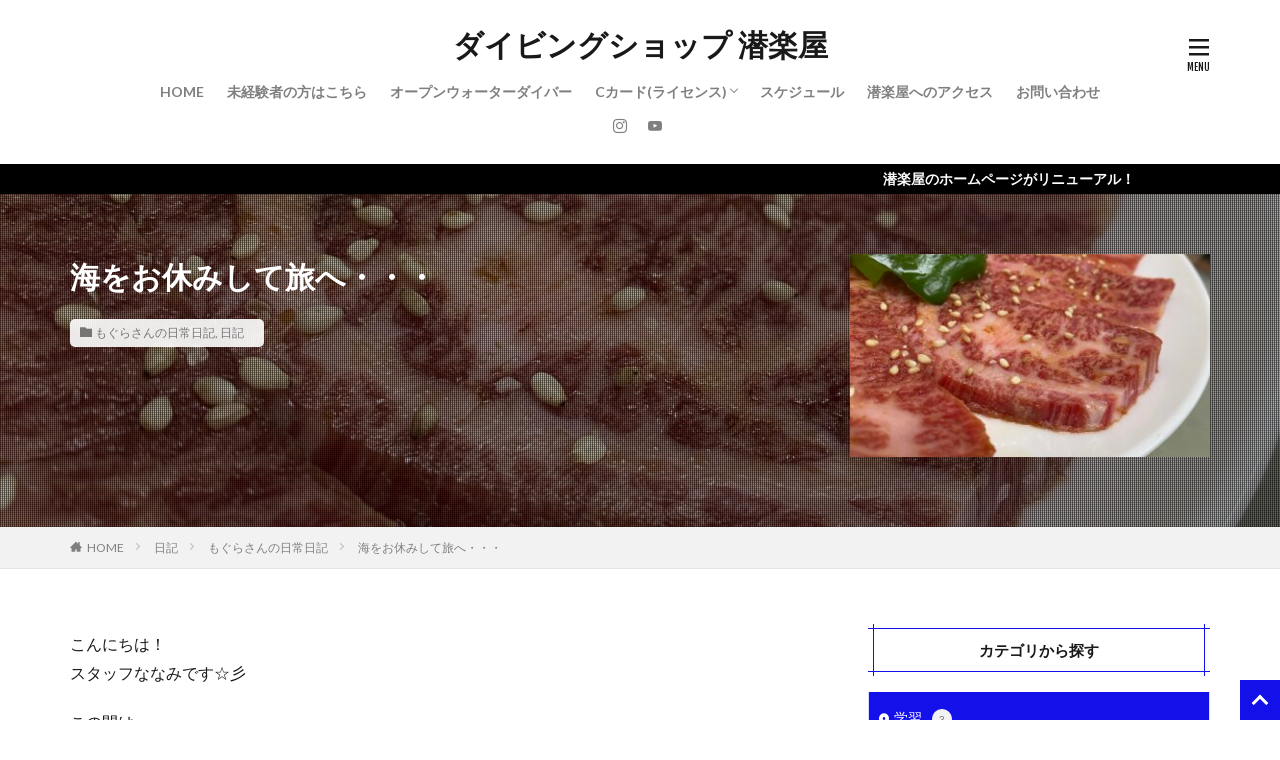

--- FILE ---
content_type: text/html; charset=UTF-8
request_url: https://mograya.com/20221104/
body_size: 17697
content:

<!DOCTYPE html>

<html lang="ja" prefix="og: http://ogp.me/ns#" class="t-html 
">

<head prefix="og: http://ogp.me/ns# fb: http://ogp.me/ns/fb# article: http://ogp.me/ns/article#">
<meta charset="UTF-8">
<title>海をお休みして旅へ・・・｜ダイビングショップ 潜楽屋</title>
<meta name='robots' content='max-image-preview:large' />
	<style>img:is([sizes="auto" i], [sizes^="auto," i]) { contain-intrinsic-size: 3000px 1500px }</style>
	<link rel='stylesheet' id='dashicons-css' href='https://mograya.com/wp-includes/css/dashicons.min.css?ver=6.8.3' type='text/css' media='all' />
<link rel='stylesheet' id='thickbox-css' href='https://mograya.com/wp-includes/js/thickbox/thickbox.css?ver=6.8.3' type='text/css' media='all' />
<link rel='stylesheet' id='sbi_styles-css' href='https://mograya.com/wp-content/plugins/instagram-feed/css/sbi-styles.min.css?ver=6.10.0' type='text/css' media='all' />
<link rel='stylesheet' id='wp-block-library-css' href='https://mograya.com/wp-includes/css/dist/block-library/style.min.css?ver=6.8.3' type='text/css' media='all' />
<style id='classic-theme-styles-inline-css' type='text/css'>
/*! This file is auto-generated */
.wp-block-button__link{color:#fff;background-color:#32373c;border-radius:9999px;box-shadow:none;text-decoration:none;padding:calc(.667em + 2px) calc(1.333em + 2px);font-size:1.125em}.wp-block-file__button{background:#32373c;color:#fff;text-decoration:none}
</style>
<style id='global-styles-inline-css' type='text/css'>
:root{--wp--preset--aspect-ratio--square: 1;--wp--preset--aspect-ratio--4-3: 4/3;--wp--preset--aspect-ratio--3-4: 3/4;--wp--preset--aspect-ratio--3-2: 3/2;--wp--preset--aspect-ratio--2-3: 2/3;--wp--preset--aspect-ratio--16-9: 16/9;--wp--preset--aspect-ratio--9-16: 9/16;--wp--preset--color--black: #000000;--wp--preset--color--cyan-bluish-gray: #abb8c3;--wp--preset--color--white: #ffffff;--wp--preset--color--pale-pink: #f78da7;--wp--preset--color--vivid-red: #cf2e2e;--wp--preset--color--luminous-vivid-orange: #ff6900;--wp--preset--color--luminous-vivid-amber: #fcb900;--wp--preset--color--light-green-cyan: #7bdcb5;--wp--preset--color--vivid-green-cyan: #00d084;--wp--preset--color--pale-cyan-blue: #8ed1fc;--wp--preset--color--vivid-cyan-blue: #0693e3;--wp--preset--color--vivid-purple: #9b51e0;--wp--preset--gradient--vivid-cyan-blue-to-vivid-purple: linear-gradient(135deg,rgba(6,147,227,1) 0%,rgb(155,81,224) 100%);--wp--preset--gradient--light-green-cyan-to-vivid-green-cyan: linear-gradient(135deg,rgb(122,220,180) 0%,rgb(0,208,130) 100%);--wp--preset--gradient--luminous-vivid-amber-to-luminous-vivid-orange: linear-gradient(135deg,rgba(252,185,0,1) 0%,rgba(255,105,0,1) 100%);--wp--preset--gradient--luminous-vivid-orange-to-vivid-red: linear-gradient(135deg,rgba(255,105,0,1) 0%,rgb(207,46,46) 100%);--wp--preset--gradient--very-light-gray-to-cyan-bluish-gray: linear-gradient(135deg,rgb(238,238,238) 0%,rgb(169,184,195) 100%);--wp--preset--gradient--cool-to-warm-spectrum: linear-gradient(135deg,rgb(74,234,220) 0%,rgb(151,120,209) 20%,rgb(207,42,186) 40%,rgb(238,44,130) 60%,rgb(251,105,98) 80%,rgb(254,248,76) 100%);--wp--preset--gradient--blush-light-purple: linear-gradient(135deg,rgb(255,206,236) 0%,rgb(152,150,240) 100%);--wp--preset--gradient--blush-bordeaux: linear-gradient(135deg,rgb(254,205,165) 0%,rgb(254,45,45) 50%,rgb(107,0,62) 100%);--wp--preset--gradient--luminous-dusk: linear-gradient(135deg,rgb(255,203,112) 0%,rgb(199,81,192) 50%,rgb(65,88,208) 100%);--wp--preset--gradient--pale-ocean: linear-gradient(135deg,rgb(255,245,203) 0%,rgb(182,227,212) 50%,rgb(51,167,181) 100%);--wp--preset--gradient--electric-grass: linear-gradient(135deg,rgb(202,248,128) 0%,rgb(113,206,126) 100%);--wp--preset--gradient--midnight: linear-gradient(135deg,rgb(2,3,129) 0%,rgb(40,116,252) 100%);--wp--preset--font-size--small: 13px;--wp--preset--font-size--medium: 20px;--wp--preset--font-size--large: 36px;--wp--preset--font-size--x-large: 42px;--wp--preset--spacing--20: 0.44rem;--wp--preset--spacing--30: 0.67rem;--wp--preset--spacing--40: 1rem;--wp--preset--spacing--50: 1.5rem;--wp--preset--spacing--60: 2.25rem;--wp--preset--spacing--70: 3.38rem;--wp--preset--spacing--80: 5.06rem;--wp--preset--shadow--natural: 6px 6px 9px rgba(0, 0, 0, 0.2);--wp--preset--shadow--deep: 12px 12px 50px rgba(0, 0, 0, 0.4);--wp--preset--shadow--sharp: 6px 6px 0px rgba(0, 0, 0, 0.2);--wp--preset--shadow--outlined: 6px 6px 0px -3px rgba(255, 255, 255, 1), 6px 6px rgba(0, 0, 0, 1);--wp--preset--shadow--crisp: 6px 6px 0px rgba(0, 0, 0, 1);}:where(.is-layout-flex){gap: 0.5em;}:where(.is-layout-grid){gap: 0.5em;}body .is-layout-flex{display: flex;}.is-layout-flex{flex-wrap: wrap;align-items: center;}.is-layout-flex > :is(*, div){margin: 0;}body .is-layout-grid{display: grid;}.is-layout-grid > :is(*, div){margin: 0;}:where(.wp-block-columns.is-layout-flex){gap: 2em;}:where(.wp-block-columns.is-layout-grid){gap: 2em;}:where(.wp-block-post-template.is-layout-flex){gap: 1.25em;}:where(.wp-block-post-template.is-layout-grid){gap: 1.25em;}.has-black-color{color: var(--wp--preset--color--black) !important;}.has-cyan-bluish-gray-color{color: var(--wp--preset--color--cyan-bluish-gray) !important;}.has-white-color{color: var(--wp--preset--color--white) !important;}.has-pale-pink-color{color: var(--wp--preset--color--pale-pink) !important;}.has-vivid-red-color{color: var(--wp--preset--color--vivid-red) !important;}.has-luminous-vivid-orange-color{color: var(--wp--preset--color--luminous-vivid-orange) !important;}.has-luminous-vivid-amber-color{color: var(--wp--preset--color--luminous-vivid-amber) !important;}.has-light-green-cyan-color{color: var(--wp--preset--color--light-green-cyan) !important;}.has-vivid-green-cyan-color{color: var(--wp--preset--color--vivid-green-cyan) !important;}.has-pale-cyan-blue-color{color: var(--wp--preset--color--pale-cyan-blue) !important;}.has-vivid-cyan-blue-color{color: var(--wp--preset--color--vivid-cyan-blue) !important;}.has-vivid-purple-color{color: var(--wp--preset--color--vivid-purple) !important;}.has-black-background-color{background-color: var(--wp--preset--color--black) !important;}.has-cyan-bluish-gray-background-color{background-color: var(--wp--preset--color--cyan-bluish-gray) !important;}.has-white-background-color{background-color: var(--wp--preset--color--white) !important;}.has-pale-pink-background-color{background-color: var(--wp--preset--color--pale-pink) !important;}.has-vivid-red-background-color{background-color: var(--wp--preset--color--vivid-red) !important;}.has-luminous-vivid-orange-background-color{background-color: var(--wp--preset--color--luminous-vivid-orange) !important;}.has-luminous-vivid-amber-background-color{background-color: var(--wp--preset--color--luminous-vivid-amber) !important;}.has-light-green-cyan-background-color{background-color: var(--wp--preset--color--light-green-cyan) !important;}.has-vivid-green-cyan-background-color{background-color: var(--wp--preset--color--vivid-green-cyan) !important;}.has-pale-cyan-blue-background-color{background-color: var(--wp--preset--color--pale-cyan-blue) !important;}.has-vivid-cyan-blue-background-color{background-color: var(--wp--preset--color--vivid-cyan-blue) !important;}.has-vivid-purple-background-color{background-color: var(--wp--preset--color--vivid-purple) !important;}.has-black-border-color{border-color: var(--wp--preset--color--black) !important;}.has-cyan-bluish-gray-border-color{border-color: var(--wp--preset--color--cyan-bluish-gray) !important;}.has-white-border-color{border-color: var(--wp--preset--color--white) !important;}.has-pale-pink-border-color{border-color: var(--wp--preset--color--pale-pink) !important;}.has-vivid-red-border-color{border-color: var(--wp--preset--color--vivid-red) !important;}.has-luminous-vivid-orange-border-color{border-color: var(--wp--preset--color--luminous-vivid-orange) !important;}.has-luminous-vivid-amber-border-color{border-color: var(--wp--preset--color--luminous-vivid-amber) !important;}.has-light-green-cyan-border-color{border-color: var(--wp--preset--color--light-green-cyan) !important;}.has-vivid-green-cyan-border-color{border-color: var(--wp--preset--color--vivid-green-cyan) !important;}.has-pale-cyan-blue-border-color{border-color: var(--wp--preset--color--pale-cyan-blue) !important;}.has-vivid-cyan-blue-border-color{border-color: var(--wp--preset--color--vivid-cyan-blue) !important;}.has-vivid-purple-border-color{border-color: var(--wp--preset--color--vivid-purple) !important;}.has-vivid-cyan-blue-to-vivid-purple-gradient-background{background: var(--wp--preset--gradient--vivid-cyan-blue-to-vivid-purple) !important;}.has-light-green-cyan-to-vivid-green-cyan-gradient-background{background: var(--wp--preset--gradient--light-green-cyan-to-vivid-green-cyan) !important;}.has-luminous-vivid-amber-to-luminous-vivid-orange-gradient-background{background: var(--wp--preset--gradient--luminous-vivid-amber-to-luminous-vivid-orange) !important;}.has-luminous-vivid-orange-to-vivid-red-gradient-background{background: var(--wp--preset--gradient--luminous-vivid-orange-to-vivid-red) !important;}.has-very-light-gray-to-cyan-bluish-gray-gradient-background{background: var(--wp--preset--gradient--very-light-gray-to-cyan-bluish-gray) !important;}.has-cool-to-warm-spectrum-gradient-background{background: var(--wp--preset--gradient--cool-to-warm-spectrum) !important;}.has-blush-light-purple-gradient-background{background: var(--wp--preset--gradient--blush-light-purple) !important;}.has-blush-bordeaux-gradient-background{background: var(--wp--preset--gradient--blush-bordeaux) !important;}.has-luminous-dusk-gradient-background{background: var(--wp--preset--gradient--luminous-dusk) !important;}.has-pale-ocean-gradient-background{background: var(--wp--preset--gradient--pale-ocean) !important;}.has-electric-grass-gradient-background{background: var(--wp--preset--gradient--electric-grass) !important;}.has-midnight-gradient-background{background: var(--wp--preset--gradient--midnight) !important;}.has-small-font-size{font-size: var(--wp--preset--font-size--small) !important;}.has-medium-font-size{font-size: var(--wp--preset--font-size--medium) !important;}.has-large-font-size{font-size: var(--wp--preset--font-size--large) !important;}.has-x-large-font-size{font-size: var(--wp--preset--font-size--x-large) !important;}
:where(.wp-block-post-template.is-layout-flex){gap: 1.25em;}:where(.wp-block-post-template.is-layout-grid){gap: 1.25em;}
:where(.wp-block-columns.is-layout-flex){gap: 2em;}:where(.wp-block-columns.is-layout-grid){gap: 2em;}
:root :where(.wp-block-pullquote){font-size: 1.5em;line-height: 1.6;}
</style>
<link rel='stylesheet' id='contact-form-7-css' href='https://mograya.com/wp-content/plugins/contact-form-7/includes/css/styles.css?ver=6.1.4' type='text/css' media='all' />
<link rel='stylesheet' id='whats-new-style-css' href='https://mograya.com/wp-content/plugins/whats-new-genarator/whats-new.css?ver=2.0.2' type='text/css' media='all' />
<link rel='stylesheet' id='widgetopts-styles-css' href='https://mograya.com/wp-content/plugins/widget-options/assets/css/widget-options.css?ver=4.1.3' type='text/css' media='all' />
<link rel='stylesheet' id='fancybox-css' href='https://mograya.com/wp-content/plugins/easy-fancybox/fancybox/1.5.4/jquery.fancybox.min.css?ver=6.8.3' type='text/css' media='screen' />
<style id='fancybox-inline-css' type='text/css'>
#fancybox-outer{background:#ffffff}#fancybox-content{background:#ffffff;border-color:#ffffff;color:#000000;}#fancybox-title,#fancybox-title-float-main{color:#fff}
</style>
<script type="text/javascript" src="https://mograya.com/wp-includes/js/jquery/jquery.min.js?ver=3.7.1" id="jquery-core-js"></script>
<script type="text/javascript" src="https://mograya.com/wp-includes/js/jquery/jquery-migrate.min.js?ver=3.4.1" id="jquery-migrate-js"></script>
<link rel="https://api.w.org/" href="https://mograya.com/wp-json/" /><link rel="alternate" title="JSON" type="application/json" href="https://mograya.com/wp-json/wp/v2/posts/5288" /><link rel="alternate" title="oEmbed (JSON)" type="application/json+oembed" href="https://mograya.com/wp-json/oembed/1.0/embed?url=https%3A%2F%2Fmograya.com%2F20221104%2F" />
<link rel="alternate" title="oEmbed (XML)" type="text/xml+oembed" href="https://mograya.com/wp-json/oembed/1.0/embed?url=https%3A%2F%2Fmograya.com%2F20221104%2F&#038;format=xml" />
<link class="css-async" rel href="https://mograya.com/wp-content/themes/the-thor/css/icon.min.css">
<link class="css-async" rel href="https://fonts.googleapis.com/css?family=Lato:100,300,400,700,900">
<link class="css-async" rel href="https://fonts.googleapis.com/css?family=Fjalla+One">
<link rel="stylesheet" href="https://fonts.googleapis.com/css?family=Noto+Sans+JP:100,200,300,400,500,600,700,800,900">
<link rel="stylesheet" href="https://mograya.com/wp-content/themes/the-thor/style.min.css">
<link class="css-async" rel href="https://mograya.com/wp-content/themes/the-thor-child/style-user.css?1746530482">
<link rel="canonical" href="https://mograya.com/20221104/" />
<script src="https://ajax.googleapis.com/ajax/libs/jquery/1.12.4/jquery.min.js"></script>
<meta http-equiv="X-UA-Compatible" content="IE=edge">
<meta name="viewport" content="width=device-width, initial-scale=1, viewport-fit=cover"/>
<style>
.widget.widget_nav_menu ul.menu{border-color: rgba(20,16,234,0.15);}.widget.widget_nav_menu ul.menu li{border-color: rgba(20,16,234,0.75);}.widget.widget_nav_menu ul.menu .sub-menu li{border-color: rgba(20,16,234,0.15);}.widget.widget_nav_menu ul.menu .sub-menu li .sub-menu li:first-child{border-color: rgba(20,16,234,0.15);}.widget.widget_nav_menu ul.menu li a:hover{background-color: rgba(20,16,234,0.75);}.widget.widget_nav_menu ul.menu .current-menu-item > a{background-color: rgba(20,16,234,0.75);}.widget.widget_nav_menu ul.menu li .sub-menu li a:before {color:#1410ea;}.widget.widget_nav_menu ul.menu li a{background-color:#1410ea;}.widget.widget_nav_menu ul.menu .sub-menu a:hover{color:#1410ea;}.widget.widget_nav_menu ul.menu .sub-menu .current-menu-item a{color:#1410ea;}.widget.widget_categories ul{border-color: rgba(20,16,234,0.15);}.widget.widget_categories ul li{border-color: rgba(20,16,234,0.75);}.widget.widget_categories ul .children li{border-color: rgba(20,16,234,0.15);}.widget.widget_categories ul .children li .children li:first-child{border-color: rgba(20,16,234,0.15);}.widget.widget_categories ul li a:hover{background-color: rgba(20,16,234,0.75);}.widget.widget_categories ul .current-menu-item > a{background-color: rgba(20,16,234,0.75);}.widget.widget_categories ul li .children li a:before {color:#1410ea;}.widget.widget_categories ul li a{background-color:#1410ea;}.widget.widget_categories ul .children a:hover{color:#1410ea;}.widget.widget_categories ul .children .current-menu-item a{color:#1410ea;}.widgetSearch__input:hover{border-color:#1410ea;}.widgetCatTitle{background-color:#1410ea;}.widgetCatTitle__inner{background-color:#1410ea;}.widgetSearch__submit:hover{background-color:#1410ea;}.widgetProfile__sns{background-color:#1410ea;}.widget.widget_calendar .calendar_wrap tbody a:hover{background-color:#1410ea;}.widget ul li a:hover{color:#1410ea;}.widget.widget_rss .rsswidget:hover{color:#1410ea;}.widget.widget_tag_cloud a:hover{background-color:#1410ea;}.widget select:hover{border-color:#1410ea;}.widgetSearch__checkLabel:hover:after{border-color:#1410ea;}.widgetSearch__check:checked .widgetSearch__checkLabel:before, .widgetSearch__check:checked + .widgetSearch__checkLabel:before{border-color:#1410ea;}.widgetTab__item.current{border-top-color:#1410ea;}.widgetTab__item:hover{border-top-color:#1410ea;}.searchHead__title{background-color:#1410ea;}.searchHead__submit:hover{color:#1410ea;}.menuBtn__close:hover{color:#1410ea;}.menuBtn__link:hover{color:#1410ea;}@media only screen and (min-width: 992px){.menuBtn__link {background-color:#1410ea;}}.t-headerCenter .menuBtn__link:hover{color:#1410ea;}.searchBtn__close:hover{color:#1410ea;}.searchBtn__link:hover{color:#1410ea;}.breadcrumb__item a:hover{color:#1410ea;}.pager__item{color:#1410ea;}.pager__item:hover, .pager__item-current{background-color:#1410ea; color:#fff;}.page-numbers{color:#1410ea;}.page-numbers:hover, .page-numbers.current{background-color:#1410ea; color:#fff;}.pagePager__item{color:#1410ea;}.pagePager__item:hover, .pagePager__item-current{background-color:#1410ea; color:#fff;}.heading a:hover{color:#1410ea;}.eyecatch__cat{background-color:#1410ea;}.the__category{background-color:#1410ea;}.dateList__item a:hover{color:#1410ea;}.controllerFooter__item:last-child{background-color:#1410ea;}.controllerFooter__close{background-color:#1410ea;}.bottomFooter__topBtn{background-color:#1410ea;}.mask-color{background-color:#1410ea;}.mask-colorgray{background-color:#1410ea;}.pickup3__item{background-color:#1410ea;}.categoryBox__title{color:#1410ea;}.comments__list .comment-meta{background-color:#1410ea;}.comment-respond .submit{background-color:#1410ea;}.prevNext__pop{background-color:#1410ea;}.swiper-pagination-bullet-active{background-color:#1410ea;}.swiper-slider .swiper-button-next, .swiper-slider .swiper-container-rtl .swiper-button-prev, .swiper-slider .swiper-button-prev, .swiper-slider .swiper-container-rtl .swiper-button-next	{background-color:#1410ea;}body{background:#ffffff;}.infoHead{background-color:#000000;}.snsFooter{background-color:#1410ea}.widget-main .heading.heading-widget{background-color:#1410ea}.widget-main .heading.heading-widgetsimple{background-color:#1410ea}.widget-main .heading.heading-widgetsimplewide{background-color:#1410ea}.widget-main .heading.heading-widgetwide{background-color:#1410ea}.widget-main .heading.heading-widgetbottom:before{border-color:#1410ea}.widget-main .heading.heading-widgetborder{border-color:#1410ea}.widget-main .heading.heading-widgetborder::before,.widget-main .heading.heading-widgetborder::after{background-color:#1410ea}.widget-side .heading.heading-widget{background-color:#1410ea}.widget-side .heading.heading-widgetsimple{background-color:#1410ea}.widget-side .heading.heading-widgetsimplewide{background-color:#1410ea}.widget-side .heading.heading-widgetwide{background-color:#1410ea}.widget-side .heading.heading-widgetbottom:before{border-color:#1410ea}.widget-side .heading.heading-widgetborder{border-color:#1410ea}.widget-side .heading.heading-widgetborder::before,.widget-side .heading.heading-widgetborder::after{background-color:#1410ea}.widget-foot .heading.heading-widget{background-color:#1410ea}.widget-foot .heading.heading-widgetsimple{background-color:#1410ea}.widget-foot .heading.heading-widgetsimplewide{background-color:#1410ea}.widget-foot .heading.heading-widgetwide{background-color:#1410ea}.widget-foot .heading.heading-widgetbottom:before{border-color:#1410ea}.widget-foot .heading.heading-widgetborder{border-color:#1410ea}.widget-foot .heading.heading-widgetborder::before,.widget-foot .heading.heading-widgetborder::after{background-color:#1410ea}.widget-menu .heading.heading-widget{background-color:#1410ea}.widget-menu .heading.heading-widgetsimple{background-color:#1410ea}.widget-menu .heading.heading-widgetsimplewide{background-color:#1410ea}.widget-menu .heading.heading-widgetwide{background-color:#1410ea}.widget-menu .heading.heading-widgetbottom:before{border-color:#1410ea}.widget-menu .heading.heading-widgetborder{border-color:#1410ea}.widget-menu .heading.heading-widgetborder::before,.widget-menu .heading.heading-widgetborder::after{background-color:#1410ea}.still{height: 130px;}@media only screen and (min-width: 768px){.still {height: 400px;}}.still.still-movie .still__box{background-image:url(https://mograya.com/wp-content/uploads/2019/12/top1-768x432.jpg);}@media only screen and (min-width: 768px){.still.still-movie .still__box{background-image:url(https://mograya.com/wp-content/uploads/2019/12/top1.jpg);}}.rankingBox__bg{background-color:#1410ea}.the__ribbon{background-color:#1410ea}.the__ribbon:after{border-left-color:#1410ea; border-right-color:#1410ea}.eyecatch__link.eyecatch__link-mask:hover::after{content: "READ MORE";}.eyecatch__link.eyecatch__link-maskzoom:hover::after{content: "READ MORE";}.eyecatch__link.eyecatch__link-maskzoomrotate:hover::after{content: "READ MORE";}.postcta-bg{background-color:#1410ea}.content .afTagBox__btnDetail{background-color:#1410ea;}.widget .widgetAfTag__btnDetail{background-color:#1410ea;}.content .afTagBox__btnAf{background-color:#1410ea;}.widget .widgetAfTag__btnAf{background-color:#1410ea;}.content a{color:#1410ea;}.phrase a{color:#1410ea;}.content .sitemap li a:hover{color:#1410ea;}.content h2 a:hover,.content h3 a:hover,.content h4 a:hover,.content h5 a:hover{color:#1410ea;}.content ul.menu li a:hover{color:#1410ea;}.content .es-LiconBox:before{background-color:#a83f3f;}.content .es-LiconCircle:before{background-color:#a83f3f;}.content .es-BTiconBox:before{background-color:#a83f3f;}.content .es-BTiconCircle:before{background-color:#a83f3f;}.content .es-BiconObi{border-color:#a83f3f;}.content .es-BiconCorner:before{background-color:#a83f3f;}.content .es-BiconCircle:before{background-color:#a83f3f;}.content .es-BmarkHatena::before{background-color:#005293;}.content .es-BmarkExcl::before{background-color:#b60105;}.content .es-BmarkQ::before{background-color:#005293;}.content .es-BmarkQ::after{border-top-color:#005293;}.content .es-BmarkA::before{color:#b60105;}.content .es-BsubTradi::before{color:#ffffff;background-color:#b60105;border-color:#b60105;}.btn__link-primary{color:#ffffff; background-color:#ffa500;}.content .btn__link-primary{color:#ffffff; background-color:#ffa500;}.searchBtn__contentInner .btn__link-search{color:#ffffff; background-color:#ffa500;}.btn__link-secondary{color:#ffffff; background-color:#1410ea;}.content .btn__link-secondary{color:#ffffff; background-color:#1410ea;}.btn__link-search{color:#ffffff; background-color:#1410ea;}.btn__link-normal{color:#3f3f3f;}.content .btn__link-normal{color:#3f3f3f;}.btn__link-normal:hover{background-color:#3f3f3f;}.content .btn__link-normal:hover{background-color:#3f3f3f;}.comments__list .comment-reply-link{color:#3f3f3f;}.comments__list .comment-reply-link:hover{background-color:#3f3f3f;}@media only screen and (min-width: 992px){.subNavi__link-pickup{color:#3f3f3f;}}@media only screen and (min-width: 992px){.subNavi__link-pickup:hover{background-color:#3f3f3f;}}.partsH2-21 h2{color:#ffffff; background-color:#1410ea;}.partsH3-1 h3{color:#000000; border-color:#7f7f7f;}.partsH4-11 h4{color:#000000; border-color:#000000;}.content h5{color:#191919}.content ul > li::before{color:#a83f3f;}.content ul{color:#191919;}.content ol > li::before{color:#a83f3f; border-color:#a83f3f;}.content ol > li > ol > li::before{background-color:#a83f3f; border-color:#a83f3f;}.content ol > li > ol > li > ol > li::before{color:#a83f3f; border-color:#a83f3f;}.content ol{color:#191919;}.content .balloon .balloon__text{color:#191919; background-color:#f2f2f2;}.content .balloon .balloon__text-left:before{border-left-color:#f2f2f2;}.content .balloon .balloon__text-right:before{border-right-color:#f2f2f2;}.content .balloon-boder .balloon__text{color:#191919; background-color:#ffffff;  border-color:#d8d8d8;}.content .balloon-boder .balloon__text-left:before{border-left-color:#d8d8d8;}.content .balloon-boder .balloon__text-left:after{border-left-color:#ffffff;}.content .balloon-boder .balloon__text-right:before{border-right-color:#d8d8d8;}.content .balloon-boder .balloon__text-right:after{border-right-color:#ffffff;}.content blockquote{color:#191919; background-color:#f2f2f2;}.content blockquote::before{color:#d8d8d8;}.content table{color:#191919; border-top-color:#E5E5E5; border-left-color:#E5E5E5;}.content table th{background:#ffffff; color:#ffffff; ;border-right-color:#E5E5E5; border-bottom-color:#E5E5E5;}.content table td{background:#ffffff; ;border-right-color:#E5E5E5; border-bottom-color:#E5E5E5;}.content table tr:nth-child(odd) td{background-color:#ffffff;}
</style>
<link rel="icon" href="https://mograya.com/wp-content/uploads/2022/12/cropped-logo-mogra-32x32.png" sizes="32x32" />
<link rel="icon" href="https://mograya.com/wp-content/uploads/2022/12/cropped-logo-mogra-192x192.png" sizes="192x192" />
<link rel="apple-touch-icon" href="https://mograya.com/wp-content/uploads/2022/12/cropped-logo-mogra-180x180.png" />
<meta name="msapplication-TileImage" content="https://mograya.com/wp-content/uploads/2022/12/cropped-logo-mogra-270x270.png" />
		<style type="text/css" id="wp-custom-css">
			/*reCAPTCHAのアイコン非表示*/
.grecaptcha-badge { visibility: hidden; }


/*---------youtube_start---------------*/
.youtube {
  width: 100%;
  aspect-ratio: 16 / 9;
}
.youtube iframe {
  width: 100%;
  height: 100%;
}
/*------------------------*/

/*---------Ultimate Responsive Image Sliderの2枚目以降の画像ズレを修正_start---------------*/

.sp-top-thumbnails .sp-thumbnail-container, .sp-bottom-thumbnails .sp-thumbnail-container {
    margin-left: 2px;
    margin-right: 2px;
    margin-top: 0;
}
/*------------------------*/


/*---------固定フッターの丸形へ---------------*/
/*固定フッターエリア*/
/*固定フッターエリアアイコンカラー*/
.controllerFooter__item{
color :#ffffff;
}
/*固定フッターエリア*/
/*グラデ化のあとに透明*/
.controllerFooter{
background-color: rgba(255,255,255,0);
}
/*固定フッターエリア*/
/*等間隔配置*/
.controllerFooter__list {
justify-content: space-around;
margin: 0px 20px 20px 20px;
}
.controllerFooter__item {
width: 60px;
border-radius: 24.5px;
box-shadow: 0px 0px 0px 2px rgba(255,255,255,1);
background-color: #ffa500;
}
.controllerFooter__item:last-child {
color: #fff;
background-color: #191919;
}
/*固定フッターエリア背景を消すと出てくるトップに戻るボタンをスマホのみ消去する*/
@media screen and (max-width : 767px){
.bottomFooter__topBtn{
opacity:0;}
}
/*---------固定フッターの丸形へ---------------*/



/* TOP新着記事の枠 */
/* TOP新着記事二分割 */
.widgetArchive {
	display: flex;
	flex-wrap: wrap;
	justify-content: space-between;
}
li.widgetArchive__item{
	width:calc(50% - 6px);
	text-align: center;
	background-color: #fff;
	box-shadow: 0px 1px 3px 0px #ccc;
	margin-bottom: 12px;
	padding-bottom: 4px;
}
.widgetArchive .heading a{
	font-weight: 400;
	padding:0 4px;
}

/* --YouTubeサイズ調整-- */
.video {
position: relative;
height: 0;
padding: 30px 0 56.25%;
overflow: hidden;
}

.video iframe {
position: absolute;
top: 0;
left: 0;
width: 100%;
height: 100%;
}

/*--------------【停止中】画像表示アニメ
登場アニメーション
img {
animation-name: img_bottom_top;
animation-duration: 3s;
}
@keyframes img_bottom_top{
	from {
		opacity:0;
		transform: translateY(30px);
	}
	to {
		opacity: 1;
		transform: translateY(0px);
	}
}
登場アニメーション【見出しh】
h1,h2,h3 {
animation-name: H_left_right;
animation-duration: 2s;
}
@keyframes H_left_right{
	from {
		opacity:0;
		transform: translateX(-50px);
	}
	to {
		opacity: 1;
		transform: translateX(0px);
	}
}
登場アニメーション【p】
p {
animation-name: P_right_left;
animation-duration: 2.5s;
}
@keyframes P_right_left{
	from {
		opacity:0;
		transform: translateX(50px);
	}
	to {
		opacity: 1;
		transform: translateX(0px);
	}
}
画像表示アニメ---------------*/



.partsH3-61 h3.yotu-video-title::after {
    background-color: #f2f2f2;
    height:0px
}


/*------ヘッダーのコンテナ背景色----- */
.l-headerBottom{
	background-color: #ffffff;
}
.pickup3 {
    padding-top: 30px;
}

/*------PICKUPの文字色----- */
.pickup3 h2.heading-main{
	margin-bottom: 15px;
	color: rgba(0,0,0,.75);/*「PICK UP」部分の文字色*/
}
.pickup3 .heading-main span {
	color: rgba(0,0,0,.75);/*「PICK UP」補足部分の文字色*/
}

/*------PCだけPICKUPを横並び----- */
@media only screen and (min-width: 768px){
.pickup3__item-first {
	width: calc(33.3% - 40px);
	margin-right: 20px;
	margin-left: 20px;
}
.pickup3__box {
	width: 66%;
}
.pickup3__item-second, .pickup3__item-third {
	width: calc(50% - 40px);
	margin: 0 20px;
}
.pickup3__item-first .heading.heading-pickup3, .heading-pickup3 {
	font-size: 100%;
	padding: 10px 20px 20px;
}
.pickup3__item-first .eyecatch__cat a {
	font-size: 1rem;
}
}




		</style>
		<meta property="og:site_name" content="ダイビングショップ 潜楽屋" />
<meta property="og:type" content="article" />
<meta property="og:title" content="海をお休みして旅へ・・・" />
<meta property="og:description" content="こんにちは！ スタッフななみです☆彡 この間は 海をおやすみしまして お客様と一緒に石川県へ！！ 宿でまったり過ごし 観光もしっかりしてきました♡ 石川県にある航空プラザに 飛行機操縦シュミレーターが あったのでお客様としたのですが 大人に" />
<meta property="og:url" content="https://mograya.com/20221104/" />
<meta property="og:image" content="https://mograya.com/wp-content/uploads/2022/11/img_4435-768x1024.jpg" />
<meta name="twitter:card" content="summary_large_image" />
<meta name="twitter:site" content="@examples" />

<!-- Google Tag Manager -->
<script>(function(w,d,s,l,i){w[l]=w[l]||[];w[l].push({'gtm.start':
new Date().getTime(),event:'gtm.js'});var f=d.getElementsByTagName(s)[0],
j=d.createElement(s),dl=l!='dataLayer'?'&l='+l:'';j.async=true;j.src=
'https://www.googletagmanager.com/gtm.js?id='+i+dl;f.parentNode.insertBefore(j,f);
})(window,document,'script','dataLayer','GTM-N8L8MS9');</script>
<!-- End Google Tag Manager -->
</head>
<body class="t-meiryo t-logoSp25 t-logoPc50 t-naviNoneSp t-headerCenter t-footerFixed" id="top">


  <!--l-header-->
  <header class="l-header l-header-shadow">
    <div class="container container-header">

      <!--logo-->
			<p class="siteTitle">
				<a class="siteTitle__link" href="https://mograya.com">
											ダイビングショップ 潜楽屋					        </a>
      </p>      <!--/logo-->


      				<!--globalNavi-->
				<nav class="globalNavi u-none-sp">
					<div class="globalNavi__inner">
            <ul class="globalNavi__list"><li id="menu-item-188" class="menu-item menu-item-type-custom menu-item-object-custom menu-item-home menu-item-188"><a href="https://mograya.com/">HOME</a></li>
<li id="menu-item-4782" class="menu-item menu-item-type-post_type menu-item-object-page menu-item-4782"><a href="https://mograya.com/stepup/">未経験者の方はこちら</a></li>
<li id="menu-item-276" class="menu-item menu-item-type-post_type menu-item-object-page menu-item-276"><a href="https://mograya.com/open-water/">オープンウォーターダイバー</a></li>
<li id="menu-item-4784" class="menu-item menu-item-type-post_type menu-item-object-page menu-item-has-children menu-item-4784"><a href="https://mograya.com/stepup/">Cカード(ライセンス)</a>
<ul class="sub-menu">
	<li id="menu-item-275" class="menu-item menu-item-type-post_type menu-item-object-page menu-item-275"><a href="https://mograya.com/advanced-open-water/">アドバンスド・オープンウォーターダイバー</a></li>
	<li id="menu-item-274" class="menu-item menu-item-type-post_type menu-item-object-page menu-item-274"><a href="https://mograya.com/rescue/">レスキューダイバー</a></li>
	<li id="menu-item-284" class="menu-item menu-item-type-post_type menu-item-object-page menu-item-284"><a href="https://mograya.com/dive-master/">ダイブマスター</a></li>
</ul>
</li>
<li id="menu-item-173" class="menu-item menu-item-type-post_type menu-item-object-page menu-item-173"><a href="https://mograya.com/my-calendar/">スケジュール</a></li>
<li id="menu-item-1300" class="menu-item menu-item-type-post_type menu-item-object-page menu-item-1300"><a href="https://mograya.com/access/">潜楽屋へのアクセス</a></li>
<li id="menu-item-221" class="menu-item menu-item-type-post_type menu-item-object-page menu-item-221"><a href="https://mograya.com/inquiry/">お問い合わせ</a></li>
</ul>					</div>
				</nav>
				<!--/globalNavi-->
			

							<!--subNavi-->
				<nav class="subNavi">
	        	        						<ul class="subNavi__list">
															<li class="subNavi__item"><a class="subNavi__link icon-instagram" href="http://instagram.com/diving.mograya"></a></li>
															<li class="subNavi__item"><a class="subNavi__link icon-youtube" href="https://www.youtube.com/channel/UCzbtezCYBaECCUadezP61gg"></a></li>
													</ul>
									</nav>
				<!--/subNavi-->
			

      

            <!--menuBtn-->
			<div class="menuBtn ">
        <input class="menuBtn__checkbox" id="menuBtn-checkbox" type="checkbox">
        <label class="menuBtn__link menuBtn__link-text icon-menu" for="menuBtn-checkbox"></label>
        <label class="menuBtn__unshown" for="menuBtn-checkbox"></label>
        <div class="menuBtn__content">
          <div class="menuBtn__scroll">
            <label class="menuBtn__close" for="menuBtn-checkbox"><i class="icon-close"></i>CLOSE</label>
            <div class="menuBtn__contentInner">
															<nav class="menuBtn__navi u-none-pc">
	              		                <ul class="menuBtn__naviList">
																					<li class="menuBtn__naviItem"><a class="menuBtn__naviLink icon-instagram" href="http://instagram.com/diving.mograya"></a></li>
																					<li class="menuBtn__naviItem"><a class="menuBtn__naviLink icon-youtube" href="https://www.youtube.com/channel/UCzbtezCYBaECCUadezP61gg"></a></li>
											                </ul>
								</nav>
	              																							<aside class="widget widget-menu widget_categories"><h2 class="heading heading-widgetbottom">カテゴリーから探す</h2><form action="https://mograya.com" method="get"><label class="screen-reader-text" for="cat">カテゴリーから探す</label><select  name='cat' id='cat' class='postform'>
	<option value='-1'>カテゴリーを選択</option>
	<option class="level-0" value="30">イベント日記&nbsp;&nbsp;(15)</option>
	<option class="level-0" value="31">お泊りツアー日記&nbsp;&nbsp;(51)</option>
	<option class="level-0" value="32">ビーチダイビング日記&nbsp;&nbsp;(50)</option>
	<option class="level-0" value="33">ボートダイビング日記&nbsp;&nbsp;(88)</option>
	<option class="level-0" value="34">もぐらさんの日常日記&nbsp;&nbsp;(98)</option>
	<option class="level-0" value="21">学習&nbsp;&nbsp;(3)</option>
	<option class="level-0" value="20">日記&nbsp;&nbsp;(276)</option>
	<option class="level-0" value="1">未分類&nbsp;&nbsp;(1)</option>
	<option class="level-0" value="29">海洋日記&nbsp;&nbsp;(148)</option>
</select>
</form><script type="text/javascript">
/* <![CDATA[ */

(function() {
	var dropdown = document.getElementById( "cat" );
	function onCatChange() {
		if ( dropdown.options[ dropdown.selectedIndex ].value > 0 ) {
			dropdown.parentNode.submit();
		}
	}
	dropdown.onchange = onCatChange;
})();

/* ]]> */
</script>
</aside>							            </div>
          </div>
        </div>
			</div>
			<!--/menuBtn-->
      
    </div>
  </header>
  <!--/l-header-->


  <!--l-headerBottom-->
  <div class="l-headerBottom">

    
			    <div class="wider">
	      <!--infoHead-->
	      <div class="infoHead">
	        <span class="infoHead__text">	          潜楽屋のホームページがリニューアル！	        </span>	      </div>
	      <!--/infoHead-->
	    </div>
	  
	  
  </div>
  <!--l-headerBottom-->

    <div class="viral">
    <div class="viral__bg mask mask-blackmesh        ">
                  <img width="1280" height="1707" src="https://mograya.com/wp-content/themes/the-thor/img/dummy.gif" data-layzr="https://mograya.com/wp-content/uploads/2022/11/img_4435-1280x1707.jpg" class="attachment-icatch1280 size-icatch1280 wp-post-image" alt="" decoding="async" />              </div>

    <div class="container">
      <div class="viral__container">
        <div class="viral__contents">
          <h1 class="heading heading-primary">海をお休みして旅へ・・・</h1>
          <ul class="dateList">
                                      <li class="dateList__item icon-folder"><a href="https://mograya.com/category/diary/everyday/" rel="category tag">もぐらさんの日常日記</a>, <a href="https://mograya.com/category/diary/" rel="category tag">日記</a></li>
                                              </ul>
        </div>


        <div class="eyecatch">
                    <span class="eyecatch__link">
                          <img width="375" height="500" src="https://mograya.com/wp-content/themes/the-thor/img/dummy.gif" data-layzr="https://mograya.com/wp-content/uploads/2022/11/img_4435-375x500.jpg" class="attachment-icatch375 size-icatch375 wp-post-image" alt="" decoding="async" />                      </span>

        </div>
      </div>
    </div>

  </div>
  
  <div class="wider">
    <div class="breadcrumb"><ul class="breadcrumb__list container"><li class="breadcrumb__item icon-home"><a href="https://mograya.com">HOME</a></li><li class="breadcrumb__item"><a href="https://mograya.com/category/diary/">日記</a></li><li class="breadcrumb__item"><a href="https://mograya.com/category/diary/everyday/">もぐらさんの日常日記</a></li><li class="breadcrumb__item breadcrumb__item-current"><a href="https://mograya.com/20221104/">海をお休みして旅へ・・・</a></li></ul></div>  </div>





  <!--l-wrapper-->
  <div class="l-wrapper">

    <!--l-main-->
        <main class="l-main">





      <div class="dividerBottom">


      



        

        <!--postContents-->
        <div class="postContents">
          

		            <section class="content partsH2-21 partsH3-1 partsH4-11">
			<p>こんにちは！<br />
スタッフななみです☆彡</p>
<p>この間は<br />
海をおやすみしまして<br />
お客様と一緒に石川県へ！！</p>
<p>宿でまったり過ごし</p>
<p><img fetchpriority="high" decoding="async" class="alignnone size-full wp-image-5291" src="https://mograya.com/wp-content/themes/the-thor/img/dummy.gif" data-layzr="https://mograya.com/wp-content/uploads/2022/11/img_4426-scaled.jpg" alt="" width="2560" height="1920" /></p>
<p>観光もしっかりしてきました♡</p>
<p>石川県にある航空プラザに<br />
飛行機操縦シュミレーターが<br />
あったのでお客様としたのですが<br />
大人になっても<br />
初めてのことはワクワクして<br />
楽しいものですよね(笑)</p>
<p><img decoding="async" class="alignnone size-full wp-image-5289" src="https://mograya.com/wp-content/themes/the-thor/img/dummy.gif" data-layzr="https://mograya.com/wp-content/uploads/2022/11/img_4433-scaled.jpg" alt="" width="1920" height="2560" /></p>
<p>しっかり満喫しました♪</p>
<p>最後はもぐらやらしく<br />
お肉でしめました(笑)</p>
<p><img decoding="async" class="alignnone size-full wp-image-5290" src="https://mograya.com/wp-content/themes/the-thor/img/dummy.gif" data-layzr="https://mograya.com/wp-content/uploads/2022/11/img_4435-scaled.jpg" alt="" width="1920" height="2560" /></p>
<p>たまには海をおやすみして<br />
ゆっくりしている<br />
もぐらやさんでした♡</p>
<p><a class="btn__link btn__link-primary" href="https://mograya.com/">もぐらやホームページ</a></p>
<div class="btn btn-left">＃天王寺＃寺田町＃休日＃遊び＃アウトドア#癒し＃大阪＃大人の夏休み＃夏＃夏のあそび＃夏休み＃休日の過ごし方＃石川旅行＃旅行＃観光</div>
<div>
<hr />
</div>
<p>ダイビングショップ潜楽屋<br />
。。。。<br />
YouTube<br />
『潜楽屋チャンネル』好評中！<br />
.</p>
<p>ダイビングショップ潜楽屋は、<br />
通常通り15時から22時まで営業しております！<br />
ただし、<br />
来店時は感染症対策は引き続き行います。<br />
。。。。<br />
ダイビングショップ潜楽屋<br />
→天王寺駅徒歩８分<br />
→平日も海ツアー開催中<br />
→無料説明会随時受付中！<br />
→06-4303-5431<br />
→diving.mogra@gmail.com<br />
※お電話、メールは何時でも大丈夫です☆彡<br />
。。。。</p>
          </section>
          		  

          		    <aside class="social-bottom"><ul class="socialList socialList-type03">
<li class="socialList__item"><a class="socialList__link icon-facebook" href="http://www.facebook.com/sharer.php?u=https%3A%2F%2Fmograya.com%2F20221104%2F&amp;t=%E6%B5%B7%E3%82%92%E3%81%8A%E4%BC%91%E3%81%BF%E3%81%97%E3%81%A6%E6%97%85%E3%81%B8%E3%83%BB%E3%83%BB%E3%83%BB" target="_blank" title="Facebook"></a></li><li class="socialList__item"><a class="socialList__link icon-twitter" href="http://twitter.com/intent/tweet?text=%E6%B5%B7%E3%82%92%E3%81%8A%E4%BC%91%E3%81%BF%E3%81%97%E3%81%A6%E6%97%85%E3%81%B8%E3%83%BB%E3%83%BB%E3%83%BB&amp;https%3A%2F%2Fmograya.com%2F20221104%2F&amp;url=https%3A%2F%2Fmograya.com%2F20221104%2F" target="_blank" title="Twitter"></a></li><li class="socialList__item"><a class="socialList__link icon-line" href="http://line.naver.jp/R/msg/text/?%E6%B5%B7%E3%82%92%E3%81%8A%E4%BC%91%E3%81%BF%E3%81%97%E3%81%A6%E6%97%85%E3%81%B8%E3%83%BB%E3%83%BB%E3%83%BB%0D%0Ahttps%3A%2F%2Fmograya.com%2F20221104%2F" target="_blank" title="LINE"></a></li></ul>
</aside>
                  </div>
        <!--/postContents-->


        



        
	    
		
        <!-- コメント -->
                        <!-- /コメント -->





					<!-- PVカウンター -->
						<!-- /PVカウンター -->
		


      </div>

    </main>
    <!--/l-main-->

                  <!--l-sidebar-->
<div class="l-sidebar">	
	

  <div class="widgetSticky">
  <aside class="widget widget-side  widget_categories"><h2 class="heading heading-widgetborder">カテゴリから探す</h2>
			<ul>
					<li class="cat-item cat-item-21"><a href="https://mograya.com/category/self-study/">学習<span class="widgetCount">3</span></a>
</li>
	<li class="cat-item cat-item-20"><a href="https://mograya.com/category/diary/">日記<span class="widgetCount">276</span></a>
<ul class='children'>
	<li class="cat-item cat-item-30"><a href="https://mograya.com/category/diary/event-diary/">イベント日記<span class="widgetCount">15</span></a>
</li>
	<li class="cat-item cat-item-31"><a href="https://mograya.com/category/diary/tour/">お泊りツアー日記<span class="widgetCount">51</span></a>
</li>
	<li class="cat-item cat-item-32"><a href="https://mograya.com/category/diary/beach-diving/">ビーチダイビング日記<span class="widgetCount">50</span></a>
</li>
	<li class="cat-item cat-item-33"><a href="https://mograya.com/category/diary/boat-diving/">ボートダイビング日記<span class="widgetCount">88</span></a>
</li>
	<li class="cat-item cat-item-34"><a href="https://mograya.com/category/diary/everyday/">もぐらさんの日常日記<span class="widgetCount">98</span></a>
</li>
	<li class="cat-item cat-item-29"><a href="https://mograya.com/category/diary/sea/">海洋日記<span class="widgetCount">148</span></a>
</li>
</ul>
</li>
	<li class="cat-item cat-item-1"><a href="https://mograya.com/category/non-category/">未分類<span class="widgetCount">1</span></a>
</li>
			</ul>

			</aside>  </div>
	
</div>
<!--/l-sidebar-->

      	

  </div>
  <!--/l-wrapper-->









    <!--l-footerTop-->
  <div class="l-footerTop">
    <div class="wider">

      <div class="categoryBox">
        <div class="container">
          <h2 class="heading heading-main u-bold cc-ft34"><i class="icon-folder"></i>もぐらさんの日常日記<span>の最新記事</span></h2>

          <ul class="categoryBox__list">
		  		              <li class="categoryBox__item">

			                <div class="eyecatch">
                <a class="eyecatch__link eyecatch__link-maskzoomrotate" href="https://mograya.com/20230530/">
                                  <img width="375" height="281" src="https://mograya.com/wp-content/themes/the-thor/img/dummy.gif" data-layzr="https://mograya.com/wp-content/uploads/2023/05/img_6919-1-375x281.jpg" class="attachment-icatch375 size-icatch375 wp-post-image" alt="" decoding="async" />                                </a>
              </div>
              
              <div class="categoryBox__contents">
                              <ul class="dateList">
                                  <li class="dateList__item icon-clock">2023年5月30日</li>
                                                </ul>
			  
                <h2 class="heading heading-tertiary">
                  <a href="https://mograya.com/20230530/">お久しぶりです☆ななみです☆彡</a>
                </h2>
              </div>
            </li>
		              <li class="categoryBox__item">

			                <div class="eyecatch">
                <a class="eyecatch__link eyecatch__link-maskzoomrotate" href="https://mograya.com/tonkatsu-yoshihei/">
                                  <img width="375" height="375" src="https://mograya.com/wp-content/themes/the-thor/img/dummy.gif" data-layzr="https://mograya.com/wp-content/uploads/2023/01/よし平-375x375.jpeg" class="attachment-icatch375 size-icatch375 wp-post-image" alt="" decoding="async" />                                </a>
              </div>
              
              <div class="categoryBox__contents">
                              <ul class="dateList">
                                  <li class="dateList__item icon-clock">2023年1月10日</li>
                                                </ul>
			  
                <h2 class="heading heading-tertiary">
                  <a href="https://mograya.com/tonkatsu-yoshihei/">【白浜グルメ】とんかつ</a>
                </h2>
              </div>
            </li>
		              <li class="categoryBox__item">

			                <div class="eyecatch">
                <a class="eyecatch__link eyecatch__link-maskzoomrotate" href="https://mograya.com/20230109/">
                                  <img width="375" height="500" src="https://mograya.com/wp-content/themes/the-thor/img/dummy.gif" data-layzr="https://mograya.com/wp-content/uploads/2022/12/img_5306-375x500.jpg" class="attachment-icatch375 size-icatch375 wp-post-image" alt="" decoding="async" />                                </a>
              </div>
              
              <div class="categoryBox__contents">
                              <ul class="dateList">
                                  <li class="dateList__item icon-clock">2023年1月9日</li>
                                                </ul>
			  
                <h2 class="heading heading-tertiary">
                  <a href="https://mograya.com/20230109/">2・3月日帰りツアーお知らせ</a>
                </h2>
              </div>
            </li>
		              <li class="categoryBox__item">

			                <div class="eyecatch">
                <a class="eyecatch__link eyecatch__link-maskzoomrotate" href="https://mograya.com/katsuotyaduke/">
                                  <img width="375" height="500" src="https://mograya.com/wp-content/themes/the-thor/img/dummy.gif" data-layzr="https://mograya.com/wp-content/uploads/2023/01/img_1410-375x500.jpg" class="attachment-icatch375 size-icatch375 wp-post-image" alt="" decoding="async" />                                </a>
              </div>
              
              <div class="categoryBox__contents">
                              <ul class="dateList">
                                  <li class="dateList__item icon-clock">2023年1月9日</li>
                                                </ul>
			  
                <h2 class="heading heading-tertiary">
                  <a href="https://mograya.com/katsuotyaduke/">【串本グルメ】かつお茶漬け</a>
                </h2>
              </div>
            </li>
		              <li class="categoryBox__item">

			                <div class="eyecatch">
                <a class="eyecatch__link eyecatch__link-maskzoomrotate" href="https://mograya.com/20230104/">
                                  <img width="375" height="500" src="https://mograya.com/wp-content/themes/the-thor/img/dummy.gif" data-layzr="https://mograya.com/wp-content/uploads/2023/01/img_6167-375x500.jpg" class="attachment-icatch375 size-icatch375 wp-post-image" alt="" decoding="async" />                                </a>
              </div>
              
              <div class="categoryBox__contents">
                              <ul class="dateList">
                                  <li class="dateList__item icon-clock">2023年1月4日</li>
                                                </ul>
			  
                <h2 class="heading heading-tertiary">
                  <a href="https://mograya.com/20230104/">2023年もよろしくお願いします！</a>
                </h2>
              </div>
            </li>
		              <li class="categoryBox__item">

			                <div class="eyecatch">
                <a class="eyecatch__link eyecatch__link-maskzoomrotate" href="https://mograya.com/20221228-2/">
                                  <img width="1" height="1" src="https://mograya.com/wp-content/themes/the-thor/img/dummy.gif" data-layzr="https://mograya.com/wp-content/uploads/2022/12/img_6105.jpg" class="attachment-icatch375 size-icatch375 wp-post-image" alt="" decoding="async" />                                </a>
              </div>
              
              <div class="categoryBox__contents">
                              <ul class="dateList">
                                  <li class="dateList__item icon-clock">2022年12月28日</li>
                                                </ul>
			  
                <h2 class="heading heading-tertiary">
                  <a href="https://mograya.com/20221228-2/">2022年潜り納め…</a>
                </h2>
              </div>
            </li>
		              <li class="categoryBox__item">

			                <div class="eyecatch">
                <a class="eyecatch__link eyecatch__link-maskzoomrotate" href="https://mograya.com/20221225/">
                                  <img width="1" height="1" src="https://mograya.com/wp-content/themes/the-thor/img/dummy.gif" data-layzr="https://mograya.com/wp-content/uploads/2022/12/img_1403.jpg" class="attachment-icatch375 size-icatch375 wp-post-image" alt="" decoding="async" />                                </a>
              </div>
              
              <div class="categoryBox__contents">
                              <ul class="dateList">
                                  <li class="dateList__item icon-clock">2022年12月28日</li>
                                                </ul>
			  
                <h2 class="heading heading-tertiary">
                  <a href="https://mograya.com/20221225/">クリスマスダイビング☆彡</a>
                </h2>
              </div>
            </li>
		              <li class="categoryBox__item">

			                <div class="eyecatch">
                <a class="eyecatch__link eyecatch__link-maskzoomrotate" href="https://mograya.com/20221204/">
                                  <img width="375" height="500" src="https://mograya.com/wp-content/themes/the-thor/img/dummy.gif" data-layzr="https://mograya.com/wp-content/uploads/2022/12/img_5306-375x500.jpg" class="attachment-icatch375 size-icatch375 wp-post-image" alt="" decoding="async" />                                </a>
              </div>
              
              <div class="categoryBox__contents">
                              <ul class="dateList">
                                  <li class="dateList__item icon-clock">2022年12月4日</li>
                                                </ul>
			  
                <h2 class="heading heading-tertiary">
                  <a href="https://mograya.com/20221204/">もぐらやさんの海なし土日！</a>
                </h2>
              </div>
            </li>
		            </ul>
        </div>
      </div>

    </div>
  </div>
  


  <!-- schema -->
  <script type="application/ld+json">
    {
    "@context": "http://schema.org",
    "@type": "Article ",
    "mainEntityOfPage":{
      "@type": "WebPage",
      "@id": "https://mograya.com/20221104/"
    },
    "headline": "海をお休みして旅へ・・・",
    "description": "こんにちは！ スタッフななみです☆彡 この間は 海をおやすみしまして お客様と一緒に石川県へ！！ 宿でまったり過ごし 観光もしっかりしてきました♡ 石川県にある航空プラザに 飛行機操縦シュミレーターが あったのでお客様としたのですが 大人になっても  [&hellip;]",
    "image": {
      "@type": "ImageObject",
      "url": "https://mograya.com/wp-content/uploads/2022/11/img_4435-768x1024.jpg",
      "width": "768px",
      "height": "1024px"
    },
    "datePublished": "2022-11-04T18:54:25+0900",
    "dateModified": "2022-12-02T21:12:37+0900",
    "author": {
      "@type": "Person",
      "name": "user3"
    },
    "publisher": {
      "@type": "Organization",
      "name": "ダイビングショップ 潜楽屋",
      "logo": {
        "@type": "ImageObject",
        "url": "https://mograya.com/wp-content/themes/the-thor/img/amp_default_logo.png",
        "width": "600px",
        "height": "60px"
      }
    }
  }
  </script>
  <!-- /schema -->



  <!--l-footerTop-->
  <div class="l-footerTop">

    
  </div>
  <!--/l-footerTop-->


  <!--l-footer-->
  <footer class="l-footer">

            <div class="wider">
      <!--snsFooter-->
      <div class="snsFooter">
        <div class="container">

          <ul class="snsFooter__list">
		              <li class="snsFooter__item"><a class="snsFooter__link icon-instagram" href="http://instagram.com/diving.mograya"></a></li>
		              <li class="snsFooter__item"><a class="snsFooter__link icon-youtube" href="https://www.youtube.com/channel/UCzbtezCYBaECCUadezP61gg"></a></li>
                    </ul>
        </div>
      </div>
      <!--/snsFooter-->
    </div>
    


    

    <div class="wider">
      <!--bottomFooter-->
      <div class="bottomFooter">
        <div class="container">

          
          <div class="bottomFooter__copyright">
                      <address>
住所：〒543-0052<br>
大阪府大阪市天王寺区大道3-3-11　筆本ビル302<br>
TEL：06-4303-5431<br>
FAX：06-4303-5432<br>
営業時間：15時〜22時
</address>                    </div>

          
        </div>
        <a href="#top" class="bottomFooter__topBtn" id="bottomFooter__topBtn"></a>
      </div>
      <!--/bottomFooter-->


    </div>


        <div class="controllerFooter">
      <ul class="controllerFooter__list">


		        <li class="controllerFooter__item">
          <a href="/price/"><i class="icon-coin-yen"></i>料金</a>
        </li>
		

                <li class="controllerFooter__item">
          <a href="/access/"><i class="icon-google"></i>アクセス</a>
        </li>
		

                <li class="controllerFooter__item">
          <a href="/inquiry/"><i class="icon-mail4"></i>メール</a>
        </li>
		
                <li class="controllerFooter__item">
          <a href="tel:06-4303-5431" ><i class="icon-phone"></i>電話</a>
        </li>
		



        <li class="controllerFooter__item">
          <a href="#top" class="controllerFooter__topBtn"><i class="icon-arrow-up"></i>TOPへ</a>
        </li>

      </ul>
    </div>
    
  </footer>
  <!-- /l-footer -->



<script type="speculationrules">
{"prefetch":[{"source":"document","where":{"and":[{"href_matches":"\/*"},{"not":{"href_matches":["\/wp-*.php","\/wp-admin\/*","\/wp-content\/uploads\/*","\/wp-content\/*","\/wp-content\/plugins\/*","\/wp-content\/themes\/the-thor-child\/*","\/wp-content\/themes\/the-thor\/*","\/*\\?(.+)"]}},{"not":{"selector_matches":"a[rel~=\"nofollow\"]"}},{"not":{"selector_matches":".no-prefetch, .no-prefetch a"}}]},"eagerness":"conservative"}]}
</script>
<!-- User Heat Tag -->
<script type="text/javascript">
(function(add, cla){window['UserHeatTag']=cla;window[cla]=window[cla]||function(){(window[cla].q=window[cla].q||[]).push(arguments)},window[cla].l=1*new Date();var ul=document.createElement('script');var tag = document.getElementsByTagName('script')[0];ul.async=1;ul.src=add;tag.parentNode.insertBefore(ul,tag);})('//uh.nakanohito.jp/uhj2/uh.js', '_uhtracker');_uhtracker({id:'uhxBJWpMRW'});
</script>
<!-- End User Heat Tag -->			<script>
			var fitRankWidgetCount = fitRankWidgetCount || 0;
			jQuery(function($) {
				var rank = $('[id^=rankwidget]');
				var catrank = $('[id^=categoryrankwidget]');
				if ( 0 < rank.length || 0 < catrank.length ) {
					$( document ).on( 'fitGetRankWidgetEnd', function () {
						if ( ( rank.length + catrank.length ) === fitRankWidgetCount ) {
							setTimeout( function () {
								$('.widgetSticky').fitSidebar({
									wrapper : '.l-wrapper',
									responsiveWidth : 768
								});
							}, 200);
						}
					} );
				} else {
					$('.widgetSticky').fitSidebar({
						wrapper : '.l-wrapper',
						responsiveWidth : 768
					});
				}
			});
			</script>
			<script>Array.prototype.forEach.call(document.getElementsByClassName("css-async"), function(e){e.rel = "stylesheet"});</script>
		<script type="application/ld+json">
		{ "@context":"http://schema.org",
		  "@type": "BreadcrumbList",
		  "itemListElement":
		  [
		    {"@type": "ListItem","position": 1,"item":{"@id": "https://mograya.com","name": "HOME"}},
		    {"@type": "ListItem","position": 2,"item":{"@id": "https://mograya.com/category/diary/","name": "日記"}},
    {"@type": "ListItem","position": 3,"item":{"@id": "https://mograya.com/category/diary/everyday/","name": "もぐらさんの日常日記"}},
    {"@type": "ListItem","position": 4,"item":{"@id": "https://mograya.com/20221104/","name": "海をお休みして旅へ・・・"}}
		  ]
		}
		</script>



	<!-- Instagram Feed JS -->
<script type="text/javascript">
var sbiajaxurl = "https://mograya.com/wp-admin/admin-ajax.php";
</script>
<script type="text/javascript" id="thickbox-js-extra">
/* <![CDATA[ */
var thickboxL10n = {"next":"\u6b21\u3078 >","prev":"< \u524d\u3078","image":"\u753b\u50cf","of":"\/","close":"\u9589\u3058\u308b","noiframes":"\u3053\u306e\u6a5f\u80fd\u3067\u306f iframe \u304c\u5fc5\u8981\u3067\u3059\u3002\u73fe\u5728 iframe \u3092\u7121\u52b9\u5316\u3057\u3066\u3044\u308b\u304b\u3001\u5bfe\u5fdc\u3057\u3066\u3044\u306a\u3044\u30d6\u30e9\u30a6\u30b6\u30fc\u3092\u4f7f\u3063\u3066\u3044\u308b\u3088\u3046\u3067\u3059\u3002","loadingAnimation":"https:\/\/mograya.com\/wp-includes\/js\/thickbox\/loadingAnimation.gif"};
/* ]]> */
</script>
<script type="text/javascript" src="https://mograya.com/wp-includes/js/thickbox/thickbox.js?ver=3.1-20121105" id="thickbox-js"></script>
<script type="text/javascript" src="https://mograya.com/wp-includes/js/dist/hooks.min.js?ver=4d63a3d491d11ffd8ac6" id="wp-hooks-js"></script>
<script type="text/javascript" src="https://mograya.com/wp-includes/js/dist/i18n.min.js?ver=5e580eb46a90c2b997e6" id="wp-i18n-js"></script>
<script type="text/javascript" id="wp-i18n-js-after">
/* <![CDATA[ */
wp.i18n.setLocaleData( { 'text direction\u0004ltr': [ 'ltr' ] } );
/* ]]> */
</script>
<script type="text/javascript" src="https://mograya.com/wp-content/plugins/contact-form-7/includes/swv/js/index.js?ver=6.1.4" id="swv-js"></script>
<script type="text/javascript" id="contact-form-7-js-translations">
/* <![CDATA[ */
( function( domain, translations ) {
	var localeData = translations.locale_data[ domain ] || translations.locale_data.messages;
	localeData[""].domain = domain;
	wp.i18n.setLocaleData( localeData, domain );
} )( "contact-form-7", {"translation-revision-date":"2025-11-30 08:12:23+0000","generator":"GlotPress\/4.0.3","domain":"messages","locale_data":{"messages":{"":{"domain":"messages","plural-forms":"nplurals=1; plural=0;","lang":"ja_JP"},"This contact form is placed in the wrong place.":["\u3053\u306e\u30b3\u30f3\u30bf\u30af\u30c8\u30d5\u30a9\u30fc\u30e0\u306f\u9593\u9055\u3063\u305f\u4f4d\u7f6e\u306b\u7f6e\u304b\u308c\u3066\u3044\u307e\u3059\u3002"],"Error:":["\u30a8\u30e9\u30fc:"]}},"comment":{"reference":"includes\/js\/index.js"}} );
/* ]]> */
</script>
<script type="text/javascript" id="contact-form-7-js-before">
/* <![CDATA[ */
var wpcf7 = {
    "api": {
        "root": "https:\/\/mograya.com\/wp-json\/",
        "namespace": "contact-form-7\/v1"
    }
};
/* ]]> */
</script>
<script type="text/javascript" src="https://mograya.com/wp-content/plugins/contact-form-7/includes/js/index.js?ver=6.1.4" id="contact-form-7-js"></script>
<script type="text/javascript" src="https://mograya.com/wp-content/plugins/easy-fancybox/vendor/purify.min.js?ver=6.8.3" id="fancybox-purify-js"></script>
<script type="text/javascript" src="https://mograya.com/wp-content/plugins/easy-fancybox/fancybox/1.5.4/jquery.fancybox.min.js?ver=6.8.3" id="jquery-fancybox-js"></script>
<script type="text/javascript" id="jquery-fancybox-js-after">
/* <![CDATA[ */
var fb_timeout, fb_opts={'autoScale':true,'showCloseButton':true,'width':560,'height':340,'margin':20,'pixelRatio':'false','padding':10,'centerOnScroll':false,'enableEscapeButton':true,'speedIn':300,'speedOut':300,'overlayShow':true,'hideOnOverlayClick':true,'overlayColor':'#000','overlayOpacity':0.6,'minViewportWidth':320,'minVpHeight':320,'disableCoreLightbox':'true','enableBlockControls':'true','fancybox_openBlockControls':'true' };
if(typeof easy_fancybox_handler==='undefined'){
var easy_fancybox_handler=function(){
jQuery([".nolightbox","a.wp-block-file__button","a.pin-it-button","a[href*='pinterest.com\/pin\/create']","a[href*='facebook.com\/share']","a[href*='twitter.com\/share']"].join(',')).addClass('nofancybox');
jQuery('a.fancybox-close').on('click',function(e){e.preventDefault();jQuery.fancybox.close()});
/* IMG */
						var unlinkedImageBlocks=jQuery(".wp-block-image > img:not(.nofancybox,figure.nofancybox>img)");
						unlinkedImageBlocks.wrap(function() {
							var href = jQuery( this ).attr( "src" );
							return "<a href='" + href + "'></a>";
						});
var fb_IMG_select=jQuery('a[href*=".jpg" i]:not(.nofancybox,li.nofancybox>a,figure.nofancybox>a),area[href*=".jpg" i]:not(.nofancybox),a[href*=".png" i]:not(.nofancybox,li.nofancybox>a,figure.nofancybox>a),area[href*=".png" i]:not(.nofancybox),a[href*=".webp" i]:not(.nofancybox,li.nofancybox>a,figure.nofancybox>a),area[href*=".webp" i]:not(.nofancybox),a[href*=".jpeg" i]:not(.nofancybox,li.nofancybox>a,figure.nofancybox>a),area[href*=".jpeg" i]:not(.nofancybox)');
fb_IMG_select.addClass('fancybox image');
var fb_IMG_sections=jQuery('.gallery,.wp-block-gallery,.tiled-gallery,.wp-block-jetpack-tiled-gallery,.ngg-galleryoverview,.ngg-imagebrowser,.nextgen_pro_blog_gallery,.nextgen_pro_film,.nextgen_pro_horizontal_filmstrip,.ngg-pro-masonry-wrapper,.ngg-pro-mosaic-container,.nextgen_pro_sidescroll,.nextgen_pro_slideshow,.nextgen_pro_thumbnail_grid,.tiled-gallery');
fb_IMG_sections.each(function(){jQuery(this).find(fb_IMG_select).attr('rel','gallery-'+fb_IMG_sections.index(this));});
jQuery('a.fancybox,area.fancybox,.fancybox>a').each(function(){jQuery(this).fancybox(jQuery.extend(true,{},fb_opts,{'transition':'elastic','transitionIn':'elastic','transitionOut':'elastic','opacity':false,'hideOnContentClick':false,'titleShow':true,'titlePosition':'over','titleFromAlt':true,'showNavArrows':true,'enableKeyboardNav':true,'cyclic':false,'mouseWheel':'true','changeSpeed':250,'changeFade':300}))});
};};
var easy_fancybox_auto=function(){setTimeout(function(){jQuery('a#fancybox-auto,#fancybox-auto>a').first().trigger('click')},1000);};
jQuery(easy_fancybox_handler);jQuery(document).on('post-load',easy_fancybox_handler);
jQuery(easy_fancybox_auto);
/* ]]> */
</script>
<script type="text/javascript" src="https://mograya.com/wp-content/plugins/easy-fancybox/vendor/jquery.easing.min.js?ver=1.4.1" id="jquery-easing-js"></script>
<script type="text/javascript" src="https://mograya.com/wp-content/plugins/easy-fancybox/vendor/jquery.mousewheel.min.js?ver=3.1.13" id="jquery-mousewheel-js"></script>
<script type="text/javascript" src="https://www.google.com/recaptcha/api.js?render=6LeijL0qAAAAADUI0Dvyyqu49jZ60BrcIwmhnX9r&amp;ver=3.0" id="google-recaptcha-js"></script>
<script type="text/javascript" src="https://mograya.com/wp-includes/js/dist/vendor/wp-polyfill.min.js?ver=3.15.0" id="wp-polyfill-js"></script>
<script type="text/javascript" id="wpcf7-recaptcha-js-before">
/* <![CDATA[ */
var wpcf7_recaptcha = {
    "sitekey": "6LeijL0qAAAAADUI0Dvyyqu49jZ60BrcIwmhnX9r",
    "actions": {
        "homepage": "homepage",
        "contactform": "contactform"
    }
};
/* ]]> */
</script>
<script type="text/javascript" src="https://mograya.com/wp-content/plugins/contact-form-7/modules/recaptcha/index.js?ver=6.1.4" id="wpcf7-recaptcha-js"></script>
<script type="text/javascript" src="https://mograya.com/wp-includes/js/comment-reply.min.js?ver=6.8.3" id="comment-reply-js" async="async" data-wp-strategy="async"></script>
<script type="text/javascript" src="https://mograya.com/wp-content/themes/the-thor/js/smoothlink.min.js?ver=6.8.3" id="smoothlink-js"></script>
<script type="text/javascript" src="https://mograya.com/wp-content/themes/the-thor/js/fit-sidebar.min.js?ver=6.8.3" id="fit-sidebar-js"></script>
<script type="text/javascript" src="https://mograya.com/wp-content/themes/the-thor/js/layzr.min.js?ver=6.8.3" id="layzr-js"></script>
<script type="text/javascript" src="https://mograya.com/wp-content/themes/the-thor/js/unregister-worker.min.js?ver=6.8.3" id="unregeister-worker-js"></script>
<script type="text/javascript" src="https://mograya.com/wp-content/themes/the-thor/js/offline.min.js?ver=6.8.3" id="fit-pwa-offline-js"></script>
<script>
jQuery( function( $ ) {
	$.ajax( {
		type: 'POST',
		url:  'https://mograya.com/wp-admin/admin-ajax.php',
		data: {
			'action'  : 'fit_set_post_views',
			'post_id' : '5288',
		},
	} );
} );
</script><script>
jQuery( function( $ ) {
	$.ajax( {
		type: 'POST',
		url:  'https://mograya.com/wp-admin/admin-ajax.php',
		data: {
			'action' : 'fit_update_post_view_data',
			'post_id' : '5288',
		},
	} );
} );
</script><script>
jQuery( function() {
	setTimeout(
		function() {
			var realtime = 'false';
			if ( typeof _wpCustomizeSettings !== 'undefined' ) {
				realtime = _wpCustomizeSettings.values.fit_bsRank_realtime;
			}
			jQuery.ajax( {
				type: 'POST',
				url:  'https://mograya.com/wp-admin/admin-ajax.php',
				data: {
					'action'           : 'fit_update_post_views_by_period',
					'preview_realtime' : realtime,
				},
			} );
		},
		200
	);
} );
</script>



<script>var layzr = new Layzr();</script>



<script>
// ページの先頭へボタン
jQuery(function(a) {
    a("#bottomFooter__topBtn").hide();
    a(window).on("scroll", function() {
        if (a(this).scrollTop() > 100) {
            a("#bottomFooter__topBtn").fadeIn("fast")
        } else {
            a("#bottomFooter__topBtn").fadeOut("fast")
        }
        scrollHeight = a(document).height();
        scrollPosition = a(window).height() + a(window).scrollTop();
        footHeight = a(".bottomFooter").innerHeight();
        if (scrollHeight - scrollPosition <= footHeight) {
            a("#bottomFooter__topBtn").css({
                position: "absolute",
                bottom: footHeight - 40
            })
        } else {
            a("#bottomFooter__topBtn").css({
                position: "fixed",
                bottom: 0
            })
        }
    });
    a("#bottomFooter__topBtn").click(function() {
        a("body,html").animate({
            scrollTop: 0
        }, 400);
        return false
    });
    a(".controllerFooter__topBtn").click(function() {
        a("body,html").animate({
            scrollTop: 0
        }, 400);
        return false
    })
});
</script>

<!-- Google Tag Manager (noscript) -->
<noscript><iframe src="https://www.googletagmanager.com/ns.html?id=GTM-N8L8MS9"
height="0" width="0" style="display:none;visibility:hidden"></iframe></noscript>
<!-- End Google Tag Manager (noscript) -->
</body>
</html>


--- FILE ---
content_type: text/html; charset=utf-8
request_url: https://www.google.com/recaptcha/api2/anchor?ar=1&k=6LeijL0qAAAAADUI0Dvyyqu49jZ60BrcIwmhnX9r&co=aHR0cHM6Ly9tb2dyYXlhLmNvbTo0NDM.&hl=en&v=N67nZn4AqZkNcbeMu4prBgzg&size=invisible&anchor-ms=20000&execute-ms=30000&cb=8aaxrkjqgph2
body_size: 48860
content:
<!DOCTYPE HTML><html dir="ltr" lang="en"><head><meta http-equiv="Content-Type" content="text/html; charset=UTF-8">
<meta http-equiv="X-UA-Compatible" content="IE=edge">
<title>reCAPTCHA</title>
<style type="text/css">
/* cyrillic-ext */
@font-face {
  font-family: 'Roboto';
  font-style: normal;
  font-weight: 400;
  font-stretch: 100%;
  src: url(//fonts.gstatic.com/s/roboto/v48/KFO7CnqEu92Fr1ME7kSn66aGLdTylUAMa3GUBHMdazTgWw.woff2) format('woff2');
  unicode-range: U+0460-052F, U+1C80-1C8A, U+20B4, U+2DE0-2DFF, U+A640-A69F, U+FE2E-FE2F;
}
/* cyrillic */
@font-face {
  font-family: 'Roboto';
  font-style: normal;
  font-weight: 400;
  font-stretch: 100%;
  src: url(//fonts.gstatic.com/s/roboto/v48/KFO7CnqEu92Fr1ME7kSn66aGLdTylUAMa3iUBHMdazTgWw.woff2) format('woff2');
  unicode-range: U+0301, U+0400-045F, U+0490-0491, U+04B0-04B1, U+2116;
}
/* greek-ext */
@font-face {
  font-family: 'Roboto';
  font-style: normal;
  font-weight: 400;
  font-stretch: 100%;
  src: url(//fonts.gstatic.com/s/roboto/v48/KFO7CnqEu92Fr1ME7kSn66aGLdTylUAMa3CUBHMdazTgWw.woff2) format('woff2');
  unicode-range: U+1F00-1FFF;
}
/* greek */
@font-face {
  font-family: 'Roboto';
  font-style: normal;
  font-weight: 400;
  font-stretch: 100%;
  src: url(//fonts.gstatic.com/s/roboto/v48/KFO7CnqEu92Fr1ME7kSn66aGLdTylUAMa3-UBHMdazTgWw.woff2) format('woff2');
  unicode-range: U+0370-0377, U+037A-037F, U+0384-038A, U+038C, U+038E-03A1, U+03A3-03FF;
}
/* math */
@font-face {
  font-family: 'Roboto';
  font-style: normal;
  font-weight: 400;
  font-stretch: 100%;
  src: url(//fonts.gstatic.com/s/roboto/v48/KFO7CnqEu92Fr1ME7kSn66aGLdTylUAMawCUBHMdazTgWw.woff2) format('woff2');
  unicode-range: U+0302-0303, U+0305, U+0307-0308, U+0310, U+0312, U+0315, U+031A, U+0326-0327, U+032C, U+032F-0330, U+0332-0333, U+0338, U+033A, U+0346, U+034D, U+0391-03A1, U+03A3-03A9, U+03B1-03C9, U+03D1, U+03D5-03D6, U+03F0-03F1, U+03F4-03F5, U+2016-2017, U+2034-2038, U+203C, U+2040, U+2043, U+2047, U+2050, U+2057, U+205F, U+2070-2071, U+2074-208E, U+2090-209C, U+20D0-20DC, U+20E1, U+20E5-20EF, U+2100-2112, U+2114-2115, U+2117-2121, U+2123-214F, U+2190, U+2192, U+2194-21AE, U+21B0-21E5, U+21F1-21F2, U+21F4-2211, U+2213-2214, U+2216-22FF, U+2308-230B, U+2310, U+2319, U+231C-2321, U+2336-237A, U+237C, U+2395, U+239B-23B7, U+23D0, U+23DC-23E1, U+2474-2475, U+25AF, U+25B3, U+25B7, U+25BD, U+25C1, U+25CA, U+25CC, U+25FB, U+266D-266F, U+27C0-27FF, U+2900-2AFF, U+2B0E-2B11, U+2B30-2B4C, U+2BFE, U+3030, U+FF5B, U+FF5D, U+1D400-1D7FF, U+1EE00-1EEFF;
}
/* symbols */
@font-face {
  font-family: 'Roboto';
  font-style: normal;
  font-weight: 400;
  font-stretch: 100%;
  src: url(//fonts.gstatic.com/s/roboto/v48/KFO7CnqEu92Fr1ME7kSn66aGLdTylUAMaxKUBHMdazTgWw.woff2) format('woff2');
  unicode-range: U+0001-000C, U+000E-001F, U+007F-009F, U+20DD-20E0, U+20E2-20E4, U+2150-218F, U+2190, U+2192, U+2194-2199, U+21AF, U+21E6-21F0, U+21F3, U+2218-2219, U+2299, U+22C4-22C6, U+2300-243F, U+2440-244A, U+2460-24FF, U+25A0-27BF, U+2800-28FF, U+2921-2922, U+2981, U+29BF, U+29EB, U+2B00-2BFF, U+4DC0-4DFF, U+FFF9-FFFB, U+10140-1018E, U+10190-1019C, U+101A0, U+101D0-101FD, U+102E0-102FB, U+10E60-10E7E, U+1D2C0-1D2D3, U+1D2E0-1D37F, U+1F000-1F0FF, U+1F100-1F1AD, U+1F1E6-1F1FF, U+1F30D-1F30F, U+1F315, U+1F31C, U+1F31E, U+1F320-1F32C, U+1F336, U+1F378, U+1F37D, U+1F382, U+1F393-1F39F, U+1F3A7-1F3A8, U+1F3AC-1F3AF, U+1F3C2, U+1F3C4-1F3C6, U+1F3CA-1F3CE, U+1F3D4-1F3E0, U+1F3ED, U+1F3F1-1F3F3, U+1F3F5-1F3F7, U+1F408, U+1F415, U+1F41F, U+1F426, U+1F43F, U+1F441-1F442, U+1F444, U+1F446-1F449, U+1F44C-1F44E, U+1F453, U+1F46A, U+1F47D, U+1F4A3, U+1F4B0, U+1F4B3, U+1F4B9, U+1F4BB, U+1F4BF, U+1F4C8-1F4CB, U+1F4D6, U+1F4DA, U+1F4DF, U+1F4E3-1F4E6, U+1F4EA-1F4ED, U+1F4F7, U+1F4F9-1F4FB, U+1F4FD-1F4FE, U+1F503, U+1F507-1F50B, U+1F50D, U+1F512-1F513, U+1F53E-1F54A, U+1F54F-1F5FA, U+1F610, U+1F650-1F67F, U+1F687, U+1F68D, U+1F691, U+1F694, U+1F698, U+1F6AD, U+1F6B2, U+1F6B9-1F6BA, U+1F6BC, U+1F6C6-1F6CF, U+1F6D3-1F6D7, U+1F6E0-1F6EA, U+1F6F0-1F6F3, U+1F6F7-1F6FC, U+1F700-1F7FF, U+1F800-1F80B, U+1F810-1F847, U+1F850-1F859, U+1F860-1F887, U+1F890-1F8AD, U+1F8B0-1F8BB, U+1F8C0-1F8C1, U+1F900-1F90B, U+1F93B, U+1F946, U+1F984, U+1F996, U+1F9E9, U+1FA00-1FA6F, U+1FA70-1FA7C, U+1FA80-1FA89, U+1FA8F-1FAC6, U+1FACE-1FADC, U+1FADF-1FAE9, U+1FAF0-1FAF8, U+1FB00-1FBFF;
}
/* vietnamese */
@font-face {
  font-family: 'Roboto';
  font-style: normal;
  font-weight: 400;
  font-stretch: 100%;
  src: url(//fonts.gstatic.com/s/roboto/v48/KFO7CnqEu92Fr1ME7kSn66aGLdTylUAMa3OUBHMdazTgWw.woff2) format('woff2');
  unicode-range: U+0102-0103, U+0110-0111, U+0128-0129, U+0168-0169, U+01A0-01A1, U+01AF-01B0, U+0300-0301, U+0303-0304, U+0308-0309, U+0323, U+0329, U+1EA0-1EF9, U+20AB;
}
/* latin-ext */
@font-face {
  font-family: 'Roboto';
  font-style: normal;
  font-weight: 400;
  font-stretch: 100%;
  src: url(//fonts.gstatic.com/s/roboto/v48/KFO7CnqEu92Fr1ME7kSn66aGLdTylUAMa3KUBHMdazTgWw.woff2) format('woff2');
  unicode-range: U+0100-02BA, U+02BD-02C5, U+02C7-02CC, U+02CE-02D7, U+02DD-02FF, U+0304, U+0308, U+0329, U+1D00-1DBF, U+1E00-1E9F, U+1EF2-1EFF, U+2020, U+20A0-20AB, U+20AD-20C0, U+2113, U+2C60-2C7F, U+A720-A7FF;
}
/* latin */
@font-face {
  font-family: 'Roboto';
  font-style: normal;
  font-weight: 400;
  font-stretch: 100%;
  src: url(//fonts.gstatic.com/s/roboto/v48/KFO7CnqEu92Fr1ME7kSn66aGLdTylUAMa3yUBHMdazQ.woff2) format('woff2');
  unicode-range: U+0000-00FF, U+0131, U+0152-0153, U+02BB-02BC, U+02C6, U+02DA, U+02DC, U+0304, U+0308, U+0329, U+2000-206F, U+20AC, U+2122, U+2191, U+2193, U+2212, U+2215, U+FEFF, U+FFFD;
}
/* cyrillic-ext */
@font-face {
  font-family: 'Roboto';
  font-style: normal;
  font-weight: 500;
  font-stretch: 100%;
  src: url(//fonts.gstatic.com/s/roboto/v48/KFO7CnqEu92Fr1ME7kSn66aGLdTylUAMa3GUBHMdazTgWw.woff2) format('woff2');
  unicode-range: U+0460-052F, U+1C80-1C8A, U+20B4, U+2DE0-2DFF, U+A640-A69F, U+FE2E-FE2F;
}
/* cyrillic */
@font-face {
  font-family: 'Roboto';
  font-style: normal;
  font-weight: 500;
  font-stretch: 100%;
  src: url(//fonts.gstatic.com/s/roboto/v48/KFO7CnqEu92Fr1ME7kSn66aGLdTylUAMa3iUBHMdazTgWw.woff2) format('woff2');
  unicode-range: U+0301, U+0400-045F, U+0490-0491, U+04B0-04B1, U+2116;
}
/* greek-ext */
@font-face {
  font-family: 'Roboto';
  font-style: normal;
  font-weight: 500;
  font-stretch: 100%;
  src: url(//fonts.gstatic.com/s/roboto/v48/KFO7CnqEu92Fr1ME7kSn66aGLdTylUAMa3CUBHMdazTgWw.woff2) format('woff2');
  unicode-range: U+1F00-1FFF;
}
/* greek */
@font-face {
  font-family: 'Roboto';
  font-style: normal;
  font-weight: 500;
  font-stretch: 100%;
  src: url(//fonts.gstatic.com/s/roboto/v48/KFO7CnqEu92Fr1ME7kSn66aGLdTylUAMa3-UBHMdazTgWw.woff2) format('woff2');
  unicode-range: U+0370-0377, U+037A-037F, U+0384-038A, U+038C, U+038E-03A1, U+03A3-03FF;
}
/* math */
@font-face {
  font-family: 'Roboto';
  font-style: normal;
  font-weight: 500;
  font-stretch: 100%;
  src: url(//fonts.gstatic.com/s/roboto/v48/KFO7CnqEu92Fr1ME7kSn66aGLdTylUAMawCUBHMdazTgWw.woff2) format('woff2');
  unicode-range: U+0302-0303, U+0305, U+0307-0308, U+0310, U+0312, U+0315, U+031A, U+0326-0327, U+032C, U+032F-0330, U+0332-0333, U+0338, U+033A, U+0346, U+034D, U+0391-03A1, U+03A3-03A9, U+03B1-03C9, U+03D1, U+03D5-03D6, U+03F0-03F1, U+03F4-03F5, U+2016-2017, U+2034-2038, U+203C, U+2040, U+2043, U+2047, U+2050, U+2057, U+205F, U+2070-2071, U+2074-208E, U+2090-209C, U+20D0-20DC, U+20E1, U+20E5-20EF, U+2100-2112, U+2114-2115, U+2117-2121, U+2123-214F, U+2190, U+2192, U+2194-21AE, U+21B0-21E5, U+21F1-21F2, U+21F4-2211, U+2213-2214, U+2216-22FF, U+2308-230B, U+2310, U+2319, U+231C-2321, U+2336-237A, U+237C, U+2395, U+239B-23B7, U+23D0, U+23DC-23E1, U+2474-2475, U+25AF, U+25B3, U+25B7, U+25BD, U+25C1, U+25CA, U+25CC, U+25FB, U+266D-266F, U+27C0-27FF, U+2900-2AFF, U+2B0E-2B11, U+2B30-2B4C, U+2BFE, U+3030, U+FF5B, U+FF5D, U+1D400-1D7FF, U+1EE00-1EEFF;
}
/* symbols */
@font-face {
  font-family: 'Roboto';
  font-style: normal;
  font-weight: 500;
  font-stretch: 100%;
  src: url(//fonts.gstatic.com/s/roboto/v48/KFO7CnqEu92Fr1ME7kSn66aGLdTylUAMaxKUBHMdazTgWw.woff2) format('woff2');
  unicode-range: U+0001-000C, U+000E-001F, U+007F-009F, U+20DD-20E0, U+20E2-20E4, U+2150-218F, U+2190, U+2192, U+2194-2199, U+21AF, U+21E6-21F0, U+21F3, U+2218-2219, U+2299, U+22C4-22C6, U+2300-243F, U+2440-244A, U+2460-24FF, U+25A0-27BF, U+2800-28FF, U+2921-2922, U+2981, U+29BF, U+29EB, U+2B00-2BFF, U+4DC0-4DFF, U+FFF9-FFFB, U+10140-1018E, U+10190-1019C, U+101A0, U+101D0-101FD, U+102E0-102FB, U+10E60-10E7E, U+1D2C0-1D2D3, U+1D2E0-1D37F, U+1F000-1F0FF, U+1F100-1F1AD, U+1F1E6-1F1FF, U+1F30D-1F30F, U+1F315, U+1F31C, U+1F31E, U+1F320-1F32C, U+1F336, U+1F378, U+1F37D, U+1F382, U+1F393-1F39F, U+1F3A7-1F3A8, U+1F3AC-1F3AF, U+1F3C2, U+1F3C4-1F3C6, U+1F3CA-1F3CE, U+1F3D4-1F3E0, U+1F3ED, U+1F3F1-1F3F3, U+1F3F5-1F3F7, U+1F408, U+1F415, U+1F41F, U+1F426, U+1F43F, U+1F441-1F442, U+1F444, U+1F446-1F449, U+1F44C-1F44E, U+1F453, U+1F46A, U+1F47D, U+1F4A3, U+1F4B0, U+1F4B3, U+1F4B9, U+1F4BB, U+1F4BF, U+1F4C8-1F4CB, U+1F4D6, U+1F4DA, U+1F4DF, U+1F4E3-1F4E6, U+1F4EA-1F4ED, U+1F4F7, U+1F4F9-1F4FB, U+1F4FD-1F4FE, U+1F503, U+1F507-1F50B, U+1F50D, U+1F512-1F513, U+1F53E-1F54A, U+1F54F-1F5FA, U+1F610, U+1F650-1F67F, U+1F687, U+1F68D, U+1F691, U+1F694, U+1F698, U+1F6AD, U+1F6B2, U+1F6B9-1F6BA, U+1F6BC, U+1F6C6-1F6CF, U+1F6D3-1F6D7, U+1F6E0-1F6EA, U+1F6F0-1F6F3, U+1F6F7-1F6FC, U+1F700-1F7FF, U+1F800-1F80B, U+1F810-1F847, U+1F850-1F859, U+1F860-1F887, U+1F890-1F8AD, U+1F8B0-1F8BB, U+1F8C0-1F8C1, U+1F900-1F90B, U+1F93B, U+1F946, U+1F984, U+1F996, U+1F9E9, U+1FA00-1FA6F, U+1FA70-1FA7C, U+1FA80-1FA89, U+1FA8F-1FAC6, U+1FACE-1FADC, U+1FADF-1FAE9, U+1FAF0-1FAF8, U+1FB00-1FBFF;
}
/* vietnamese */
@font-face {
  font-family: 'Roboto';
  font-style: normal;
  font-weight: 500;
  font-stretch: 100%;
  src: url(//fonts.gstatic.com/s/roboto/v48/KFO7CnqEu92Fr1ME7kSn66aGLdTylUAMa3OUBHMdazTgWw.woff2) format('woff2');
  unicode-range: U+0102-0103, U+0110-0111, U+0128-0129, U+0168-0169, U+01A0-01A1, U+01AF-01B0, U+0300-0301, U+0303-0304, U+0308-0309, U+0323, U+0329, U+1EA0-1EF9, U+20AB;
}
/* latin-ext */
@font-face {
  font-family: 'Roboto';
  font-style: normal;
  font-weight: 500;
  font-stretch: 100%;
  src: url(//fonts.gstatic.com/s/roboto/v48/KFO7CnqEu92Fr1ME7kSn66aGLdTylUAMa3KUBHMdazTgWw.woff2) format('woff2');
  unicode-range: U+0100-02BA, U+02BD-02C5, U+02C7-02CC, U+02CE-02D7, U+02DD-02FF, U+0304, U+0308, U+0329, U+1D00-1DBF, U+1E00-1E9F, U+1EF2-1EFF, U+2020, U+20A0-20AB, U+20AD-20C0, U+2113, U+2C60-2C7F, U+A720-A7FF;
}
/* latin */
@font-face {
  font-family: 'Roboto';
  font-style: normal;
  font-weight: 500;
  font-stretch: 100%;
  src: url(//fonts.gstatic.com/s/roboto/v48/KFO7CnqEu92Fr1ME7kSn66aGLdTylUAMa3yUBHMdazQ.woff2) format('woff2');
  unicode-range: U+0000-00FF, U+0131, U+0152-0153, U+02BB-02BC, U+02C6, U+02DA, U+02DC, U+0304, U+0308, U+0329, U+2000-206F, U+20AC, U+2122, U+2191, U+2193, U+2212, U+2215, U+FEFF, U+FFFD;
}
/* cyrillic-ext */
@font-face {
  font-family: 'Roboto';
  font-style: normal;
  font-weight: 900;
  font-stretch: 100%;
  src: url(//fonts.gstatic.com/s/roboto/v48/KFO7CnqEu92Fr1ME7kSn66aGLdTylUAMa3GUBHMdazTgWw.woff2) format('woff2');
  unicode-range: U+0460-052F, U+1C80-1C8A, U+20B4, U+2DE0-2DFF, U+A640-A69F, U+FE2E-FE2F;
}
/* cyrillic */
@font-face {
  font-family: 'Roboto';
  font-style: normal;
  font-weight: 900;
  font-stretch: 100%;
  src: url(//fonts.gstatic.com/s/roboto/v48/KFO7CnqEu92Fr1ME7kSn66aGLdTylUAMa3iUBHMdazTgWw.woff2) format('woff2');
  unicode-range: U+0301, U+0400-045F, U+0490-0491, U+04B0-04B1, U+2116;
}
/* greek-ext */
@font-face {
  font-family: 'Roboto';
  font-style: normal;
  font-weight: 900;
  font-stretch: 100%;
  src: url(//fonts.gstatic.com/s/roboto/v48/KFO7CnqEu92Fr1ME7kSn66aGLdTylUAMa3CUBHMdazTgWw.woff2) format('woff2');
  unicode-range: U+1F00-1FFF;
}
/* greek */
@font-face {
  font-family: 'Roboto';
  font-style: normal;
  font-weight: 900;
  font-stretch: 100%;
  src: url(//fonts.gstatic.com/s/roboto/v48/KFO7CnqEu92Fr1ME7kSn66aGLdTylUAMa3-UBHMdazTgWw.woff2) format('woff2');
  unicode-range: U+0370-0377, U+037A-037F, U+0384-038A, U+038C, U+038E-03A1, U+03A3-03FF;
}
/* math */
@font-face {
  font-family: 'Roboto';
  font-style: normal;
  font-weight: 900;
  font-stretch: 100%;
  src: url(//fonts.gstatic.com/s/roboto/v48/KFO7CnqEu92Fr1ME7kSn66aGLdTylUAMawCUBHMdazTgWw.woff2) format('woff2');
  unicode-range: U+0302-0303, U+0305, U+0307-0308, U+0310, U+0312, U+0315, U+031A, U+0326-0327, U+032C, U+032F-0330, U+0332-0333, U+0338, U+033A, U+0346, U+034D, U+0391-03A1, U+03A3-03A9, U+03B1-03C9, U+03D1, U+03D5-03D6, U+03F0-03F1, U+03F4-03F5, U+2016-2017, U+2034-2038, U+203C, U+2040, U+2043, U+2047, U+2050, U+2057, U+205F, U+2070-2071, U+2074-208E, U+2090-209C, U+20D0-20DC, U+20E1, U+20E5-20EF, U+2100-2112, U+2114-2115, U+2117-2121, U+2123-214F, U+2190, U+2192, U+2194-21AE, U+21B0-21E5, U+21F1-21F2, U+21F4-2211, U+2213-2214, U+2216-22FF, U+2308-230B, U+2310, U+2319, U+231C-2321, U+2336-237A, U+237C, U+2395, U+239B-23B7, U+23D0, U+23DC-23E1, U+2474-2475, U+25AF, U+25B3, U+25B7, U+25BD, U+25C1, U+25CA, U+25CC, U+25FB, U+266D-266F, U+27C0-27FF, U+2900-2AFF, U+2B0E-2B11, U+2B30-2B4C, U+2BFE, U+3030, U+FF5B, U+FF5D, U+1D400-1D7FF, U+1EE00-1EEFF;
}
/* symbols */
@font-face {
  font-family: 'Roboto';
  font-style: normal;
  font-weight: 900;
  font-stretch: 100%;
  src: url(//fonts.gstatic.com/s/roboto/v48/KFO7CnqEu92Fr1ME7kSn66aGLdTylUAMaxKUBHMdazTgWw.woff2) format('woff2');
  unicode-range: U+0001-000C, U+000E-001F, U+007F-009F, U+20DD-20E0, U+20E2-20E4, U+2150-218F, U+2190, U+2192, U+2194-2199, U+21AF, U+21E6-21F0, U+21F3, U+2218-2219, U+2299, U+22C4-22C6, U+2300-243F, U+2440-244A, U+2460-24FF, U+25A0-27BF, U+2800-28FF, U+2921-2922, U+2981, U+29BF, U+29EB, U+2B00-2BFF, U+4DC0-4DFF, U+FFF9-FFFB, U+10140-1018E, U+10190-1019C, U+101A0, U+101D0-101FD, U+102E0-102FB, U+10E60-10E7E, U+1D2C0-1D2D3, U+1D2E0-1D37F, U+1F000-1F0FF, U+1F100-1F1AD, U+1F1E6-1F1FF, U+1F30D-1F30F, U+1F315, U+1F31C, U+1F31E, U+1F320-1F32C, U+1F336, U+1F378, U+1F37D, U+1F382, U+1F393-1F39F, U+1F3A7-1F3A8, U+1F3AC-1F3AF, U+1F3C2, U+1F3C4-1F3C6, U+1F3CA-1F3CE, U+1F3D4-1F3E0, U+1F3ED, U+1F3F1-1F3F3, U+1F3F5-1F3F7, U+1F408, U+1F415, U+1F41F, U+1F426, U+1F43F, U+1F441-1F442, U+1F444, U+1F446-1F449, U+1F44C-1F44E, U+1F453, U+1F46A, U+1F47D, U+1F4A3, U+1F4B0, U+1F4B3, U+1F4B9, U+1F4BB, U+1F4BF, U+1F4C8-1F4CB, U+1F4D6, U+1F4DA, U+1F4DF, U+1F4E3-1F4E6, U+1F4EA-1F4ED, U+1F4F7, U+1F4F9-1F4FB, U+1F4FD-1F4FE, U+1F503, U+1F507-1F50B, U+1F50D, U+1F512-1F513, U+1F53E-1F54A, U+1F54F-1F5FA, U+1F610, U+1F650-1F67F, U+1F687, U+1F68D, U+1F691, U+1F694, U+1F698, U+1F6AD, U+1F6B2, U+1F6B9-1F6BA, U+1F6BC, U+1F6C6-1F6CF, U+1F6D3-1F6D7, U+1F6E0-1F6EA, U+1F6F0-1F6F3, U+1F6F7-1F6FC, U+1F700-1F7FF, U+1F800-1F80B, U+1F810-1F847, U+1F850-1F859, U+1F860-1F887, U+1F890-1F8AD, U+1F8B0-1F8BB, U+1F8C0-1F8C1, U+1F900-1F90B, U+1F93B, U+1F946, U+1F984, U+1F996, U+1F9E9, U+1FA00-1FA6F, U+1FA70-1FA7C, U+1FA80-1FA89, U+1FA8F-1FAC6, U+1FACE-1FADC, U+1FADF-1FAE9, U+1FAF0-1FAF8, U+1FB00-1FBFF;
}
/* vietnamese */
@font-face {
  font-family: 'Roboto';
  font-style: normal;
  font-weight: 900;
  font-stretch: 100%;
  src: url(//fonts.gstatic.com/s/roboto/v48/KFO7CnqEu92Fr1ME7kSn66aGLdTylUAMa3OUBHMdazTgWw.woff2) format('woff2');
  unicode-range: U+0102-0103, U+0110-0111, U+0128-0129, U+0168-0169, U+01A0-01A1, U+01AF-01B0, U+0300-0301, U+0303-0304, U+0308-0309, U+0323, U+0329, U+1EA0-1EF9, U+20AB;
}
/* latin-ext */
@font-face {
  font-family: 'Roboto';
  font-style: normal;
  font-weight: 900;
  font-stretch: 100%;
  src: url(//fonts.gstatic.com/s/roboto/v48/KFO7CnqEu92Fr1ME7kSn66aGLdTylUAMa3KUBHMdazTgWw.woff2) format('woff2');
  unicode-range: U+0100-02BA, U+02BD-02C5, U+02C7-02CC, U+02CE-02D7, U+02DD-02FF, U+0304, U+0308, U+0329, U+1D00-1DBF, U+1E00-1E9F, U+1EF2-1EFF, U+2020, U+20A0-20AB, U+20AD-20C0, U+2113, U+2C60-2C7F, U+A720-A7FF;
}
/* latin */
@font-face {
  font-family: 'Roboto';
  font-style: normal;
  font-weight: 900;
  font-stretch: 100%;
  src: url(//fonts.gstatic.com/s/roboto/v48/KFO7CnqEu92Fr1ME7kSn66aGLdTylUAMa3yUBHMdazQ.woff2) format('woff2');
  unicode-range: U+0000-00FF, U+0131, U+0152-0153, U+02BB-02BC, U+02C6, U+02DA, U+02DC, U+0304, U+0308, U+0329, U+2000-206F, U+20AC, U+2122, U+2191, U+2193, U+2212, U+2215, U+FEFF, U+FFFD;
}

</style>
<link rel="stylesheet" type="text/css" href="https://www.gstatic.com/recaptcha/releases/N67nZn4AqZkNcbeMu4prBgzg/styles__ltr.css">
<script nonce="8sq7a_O1Mad-oLmStHstmQ" type="text/javascript">window['__recaptcha_api'] = 'https://www.google.com/recaptcha/api2/';</script>
<script type="text/javascript" src="https://www.gstatic.com/recaptcha/releases/N67nZn4AqZkNcbeMu4prBgzg/recaptcha__en.js" nonce="8sq7a_O1Mad-oLmStHstmQ">
      
    </script></head>
<body><div id="rc-anchor-alert" class="rc-anchor-alert"></div>
<input type="hidden" id="recaptcha-token" value="[base64]">
<script type="text/javascript" nonce="8sq7a_O1Mad-oLmStHstmQ">
      recaptcha.anchor.Main.init("[\x22ainput\x22,[\x22bgdata\x22,\x22\x22,\[base64]/[base64]/[base64]/[base64]/[base64]/UltsKytdPUU6KEU8MjA0OD9SW2wrK109RT4+NnwxOTI6KChFJjY0NTEyKT09NTUyOTYmJk0rMTxjLmxlbmd0aCYmKGMuY2hhckNvZGVBdChNKzEpJjY0NTEyKT09NTYzMjA/[base64]/[base64]/[base64]/[base64]/[base64]/[base64]/[base64]\x22,\[base64]\\u003d\\u003d\x22,\x22f0I4woRMflZ3w5/DrMO/w6LCvg0xwolTZiMWwrp4w5/CiDFQwptHAcKJwp3CtMOGw4onw7l3FMObwqbDnsKhJcOxwrjDrWHDij3Cu8Oawp/DtC0sPy1Cwp/DnhbDlcKUAxvChDhDw5jDrxjCrBIGw5RZwrjDpsOgwpZVwozCsAHDnMOBwr0yLyMvwrkWEsKPw7zCp1/DnkXCsA7CrsOuw5xRwpfDkMKIwovCrTFeTsORwo3Dg8KBwowUI0bDsMOhwoA9QcKsw5nClsO9w6nDiMK4w67DjTXDv8KVwoJDw6p/w5IQDcOJXcK2wp9eIcKVw5jCk8Ojw5I/UxM/eh7Du2jCkFXDgnTCqksEdMKKcMOeMcKkfSNqw4UMKB7CtTXCk8OrIsK3w7jCjXZSwrdCGMODF8KXwqJLXMK7YcKrFTh9w4xWcjZYXMOcw4vDnxrClQtJw7rDvcKIecOKw7/[base64]/MwXDj3dZw6rCncO7w5PCpzvDsnvDn8KXwrUww7QrWSItw6TChhnCsMK5woBMw5fCt8OKbMO2wrtAwrJRwrTDvXHDhcOFCVDDksOew7HDvcOSUcKYw7d2wroLb1QzCgVnE2/DsWhzwqsKw7bDgMKaw4HDs8OrJ8OEwq4CUcKwQsK2w7rCtHQbBxrCvXTDvHjDjcKxw5rDkMO7wplxw6ITdSDDiBDCtnLCpA3Dv8O9w5ttHMKSwp1+acKDJsOzCsOgw5/CosKww4lBwrJHw7vDhSk/w4IbwoDDgw1UZsOjRsOlw6PDncO1WAI3wo/DlgZDRwNfMxzDscKrWMKUYjA+fMOpQsKPwp7Dm8OFw4bDusKbeGXCosOaQcOhw53DjsO+dU/DpVgiw7XDssKXSQ7CtcO0worDvnPCh8OuT8OcTcO4VcKaw5/[base64]/CjsKWFhjDhFHDl0zCnRZ6BMKEwrfCgmnCnFcXZTzCriQLw6LDicOoC2QUw7ZRwrQYwp3Dm8OPwqoMwr8awpvDvsKTFcOEQcKXFMKawoHCicK3wpAtXcOec0Q3w4DCtsKIMnpWP1ZdOlR/w7LCoVIuAl0cc2HDtz7DvibCmU41wo3DjTsUw7jDk2HClsOswqAXdDkLKsKQEW/[base64]/[base64]/Dkio0w7rDncOVwprCmiwQN8KDwp9Kwr1COsOFByDCk8OtI8KXDV/[base64]/DnlAAQWk8w6IzwrcSP1Qdc8O2RcK0PT7Di8Oqwo/ChXt5K8KtbXE2wrrDlcK3H8KBdsKowpZYwpTCmCcewrcJen3DskErw6ERMU/Cn8OVcDhWdnjDmsOEdAzCqRfDgDpVcgJ0wqHDk17Dr0d7wpbDtS4dwqgEwpAWCsOCw41PNWDDn8OTw71eCSgjEsOcw4nDjEkgHgLDjjHChsOOwoV1w5bDmBnDoMOhYsOjwqXCtsOmw7l3w6dQw5HDk8OswptkwoN1wrbCoMOKFsO2R8KGaG0/AsOLw6bDpsO+GsK+w7PCjHTDlsK7ZyjDocOQIhRVwr12XMO2Q8OSIcOnZsKUwqLDrBlAwqV8w5cdwrcdw4LCucKJwo/[base64]/HcOJasKcRiZRw7HDgR7CjUPCsFFpV8K+w4wOJDcrwq4PZhLCvFAnMMKgw7HDrQNaw6XCphXCvcOowrfDgDrDncKoIcKLw6/[base64]/w6kwGH3CgR/CjBrDrsOfwqcNGXzCksK7wrfDljITfMOQw5XDncKbfkHDoMOjwptiEk9rw4UXwrLDnMOqBcKVw4vCucKMwoArw65ew6Yrw4rCmsO0UMOkawfCnsO3fBcoEXTDowNDaHrCrMKmQMKqwoARw60ow7BJw6rCg8Krwoxcw7bCqMKqw5pdw6/[base64]/Co8OTJ0AOwrZwXDdXwpFwEMOBwoNpWsOYwqHDukBkwrHDvcOkwrMVZQgzJcOWCmlpw4UzB8KKw6fDoMKQw7AuwrnDn0htwpYOwoV8RS8sPMOZI0fDogzCncO/w5gOw4Zbw5BeXFV4GcKwBQLCtcKFSMO2JGBuQDXCjGB8wrvCi3tjB8Ktw7R/wqJrw6EawooUU0tKO8OXcsOEw714wrRdw7fDhsK+HsKbwqhON0krSMKDw79MCRdldR08wqLDlMOQEsKrNMOHEyvCuCPCu8OiLsKLLVhgw7bDtsO4H8O+wp87AsKdPmjCl8ODw5/CgGzCtTBCw5jCisOSw7cjYFBgF8K7CyzCuhnCtFo3wpPDoMO1w7jDhgbDpQByIAdrdcKVw7EJEMOCw75Tw4J7D8KtwqnDkMO/[base64]/Xwx+wpDDkMKZwrTCtXXDnG7DpgzCnE3CnBrDr0gawqQrdTHCt8KkwobCkMKtw4BuQm/CqcKywozDsxhTfcKUw5jCvz9WwqNdL2kGwp0PDW7Do109w6sMMHF+woPCmVFpwrZHTcKiRgDDrVHCtMO/w5rDusKlW8K9w4g+wpLCm8K3wpNlb8OcwqTCgMOTPcKde1nDssODATnDtWNNHMKpwpHCuMOCacKNNsKswojCnRzDuATDkEfCrwzCpMKEKjg1wpZ1w6vCvsOhAF/[base64]/CqRLDtFR/[base64]/Ct8OANSHDoFVow5N1XkYJecO0w4JMO8KIw4fCr3PCs3vDmcK7w57Dm2h1w6vDpV9cGcKBw6/DimjCkAtJw6LCqWUWwqfCnMKiY8OtYsK0w6HDl194cSnDiXp5wpA2YFLCpSFNwrXCkMKgP3w/wpMYwqx0woZJwqk8CsKNeMKPwqwnwqsqYDPDuywLC8OYwoHCkh5Twrwywo3DnsOQIcKlDMOSJh8AwpY8w5PCiMOST8OEeEFbe8OGBCfDiXXDm1nDu8KWcMOSw6k/HsO1wozCnEYiw6jCs8OccMO9w43CvxbDomZ1wpgaw505woVFwrlAw750U8KReMKFwr/Dj8O+J8KnGzzDny8TY8OtwqHDnMOUw5JIFsOsMcOewpjDjcOjbU1ww6/CtmnChcKCJMOCwqjDug/CrTMoVMOZM39IZsOmwqJRw7oww5HCq8OkDnViw6zDnXTDhMK1KGR3w6vCgWHClsOjwqHCqEXCuThgUU/Di3cCIsKOw7zClS3Dr8K5O3nDqEBVB0UEXsKrQWfCssKlwpFswqR8w6dOWsK/wrrDsMOLw7rDtUHCjmg/PcOmG8OMFEzCssOVZ3s2ZMOvRFJQHCvDg8Odwq7Dn1rDoMKJw4osw6IdwqIGwqkmQnjCmsOGHcK4S8O4CMKEQcKhwqEOw6hbfRMoQVAcw4TDkVzDplcAwq/Cg8OeNhAxNRXDpMKOHRVfMsK8KBnCmMKAGQwOwrlxw6/CnMOHQhXCnhLDgcOYwojDnMK6HznCoVXDiUPCqcOiFn7DlQMbAkzCt2ICw4nCu8OYQRPCuCU6w6bDksKfw6HCkMOmfidwJREWLcOcwqUiZ8KpB2BnwqEtw6rCo2/DvMOEw79eTVtHwpx2w4VFw6rDkQXCsMOhw5YTwrk1w53DpkJZNkTDuSbCpUR0PBc8aMKrwrxHfsOXw6jDjMO3S8OzwrXCscOkNARVAC/DpsOzw6sxfBnDonUsCQo9M8OoIiLCi8Ksw5Y4ZBJDYS3DvcKlKcKOBcOQwq7Dk8OIXXnDm2zCgQMRw6rCl8OsQ1fDojEGSjnDrjQNwrQGTsOGXiHDqh/DuMKbU2UxMwDClwg9woE0UmYDwqlxwpg+T2jDrcO4wr3CiCs9TMKQJcKZScOtfWw7O8KKOsKuwpAjw7zCrxEOFC3DjCYWGcKWK18nfD19NDYDATXDpGvCk3fCjSc/[base64]/Dg8OvP2Jjw5HDvwTDusOAw5PDkGbChUI9w7hxwqthB8Kewp7CnVQywo/Dkk7DgMKDDsOEw6c8C8KzDnVoLMK7wrlSwp/DvkzDgcOHw7vCksOEwrYSwp/Dgl3DscK4acK0w4vCjsONwoXCrWvCh0ZkchDCtCUywrQvw7/CuirCjsK+w5DDhzwBNsKHwo7Di8KtXsOYwqkFw57DssONw77DqMOBwqnDr8OgMxU9QQ0iw6krCsK5NMOUdVRdGhFYw4HCn8OywrdzwrzDlCwPw58+wqvCpGnCpjZlwoPDqQ/Cm8OmcDdHWzDDo8KsbsObwrsgfMK4woPDoi/Ci8KFXMOIBjjCkSwuwozDpxHCuQJzacKuwrXCri/ClsOLN8KkWXMeRsONw6UtHxXChz/Ds3thJ8OlPsOqwozDgwPDucOHcWfDqyrCoHoce8KfwqjCtSrCoBDCrnrDkHfDkkzCqThaGCfCq8KpHMO7wq3DicOjbwIjwq/DssOjwok/WDQCNsKWwrFPBcOQwqxkw5/CvMKHICUgwoHCpnolw77DvgJtw5I0w4YBTy7DtsOtw5LChMOWWBHChgbCtMKxK8OawrhJY1/DjlfCumgCFMO7w61/c8KKMg7Co13DrEZ2w7VCNhjDh8Kzwq4awrnDkmXDvj5/Oh9ZacO2ZXpZw415P8KFw7pIw4AKTistwp9Tw5TDuMOYKMOqw6nCuHTDk0s/QljDoMKyNhdWw47CixXCp8Kjwrw3ax/Dh8KjMkLCvcOZFHMse8KbLMO3w4R5GFTDosOxwq3DvQLCpsKoaMKeTcO8Z8OUQ3Q7BMKyw7fDgnsHw54dX0fDmyzDnQjDusOcEQI9w7nDq8OJw63Cu8OAwr9lwqkpw4Bcw59Rwp9Fwp/Cl8KMwrJvwrIlME7CncKww6Iow6lawqZOBcOuSMKPw4jCmMOnw5UUFAvDlMOIw5fCi0PDtcK+wr3CgsONwrJ/[base64]/CgsOLw4RyTnlJw6Y5w6hMN8O0wqFHFjfCijE8wqEywrJ+aDwvw4XDqMOkYV3CjS3Cj8KKccKfFMKIPglFVcKlw43CncO3wrNuWcK0wq1TAR0QIRbDicKpw7NuwqA0MsKQwrAbE08DDy/DnDwqwqDCncKRw53Cont9w70hdDDCpMOcPWdEwqvDscOaaz0eLETCqMKaw5IwwrbDlsOmLyYow5xsD8OeVsOmHSHDpRYBw69lw7bDvcKlKsOOTjkRw4bCskFMw5PDpsK+wrTChXgnTSLCisKIw6pMFWpqYsKVCi1Gw6pQwoAvelPDhMKkXsO/wpxSwrZcwqEkw4YUwqMQw7TCoX3Ci2YsMMOqHF0UaMOWJ8OOAgzDixI3KCl5IAE5K8KYwohMw7sfwobDusORJMK6YsOUw7/CmsOhXHTDj8Kdw4vDohlgwqJ4w7zCqcKQAcKtNsO2GiRdwqlCe8OkHnE+wq7DmTnDrVRBwplkPhDDvsKEf0ElHhHDv8OPwoIDH8KHw5/[base64]/CiMKleBEGRsOXS8K9wofDvyXDk0MAwrjDoMOcc8Ohw7/CqnXDt8Ohw47DgMKQfcOwwobDmTRUw6goD8KFw43Dm19CZm/DpA9Mw6/CrMKNUMOLw7LDtsK+FsK4w7pSFsOBS8KlGcKbDGsiwr06wrBswqhNwpzCnEBdwqoLZT7Cg3QTwqTDgsKOOTkFR1EvXHjDrMObwqzDsBJHw7N6MxVxOlxtwqgbeXcEH3MgJFDDlzBiw5HDhxPCocK/w7XCgiFue1plwr7DvEXDucOFw6xrwqFIw6PCicOXwpYDTF/CqsOiwqd/w4diwqrCqsK4wp3Dr0dyXxlYw4ldElA/ayPDvcKTw693VHFbfEt9wpXCqEjDpUzDhCnCgAPCsMKtBBYAw5DCoCEHw73CicOoUDXDiMOva8OswrwyWMOvw49taUPDpnzDqlTDsmhhwrZXw4UtcMKFw4crw419DjcFwrbCijHCn3kxw5M6YnPCqsOMMQotw64OCsOpZMOYwq/Dj8KWQW9qwpcPwoB6VMOew5Bte8KnwoFWN8K8wr1cOsOQwpoHWMK3CcOjWcKFGcOrLcOnCSzCv8Krw4xGwqLDphPCrnzChMKIwpEPd3VwMX/[base64]/NVPDhcOzwrpbMcKMwoUgPl1qw4UIw4MSEcKxaE3ClzICNsOEWT0XaMO9wq40w5DCn8OvCgLChgrCgB/DosOhHzrDmcOAw4PDvCLDncOhwrXCrB0Sw6LDm8OwMyA/wpltw7spOz3DhFhbE8OTwpViwrHDmUhwwrN9JMOXQsKQw6XCqsK9w7rDpHMYwrB5wp3CosOMwpjDrUzDlcOJBsKLwp3DvCoIGxAkDBXDkcKzwoBrw4QFwqQGKcKJZsOzw5XDrVDChFs/[base64]/IcKdworCiC0Pwo3CnsKREcKaw65PAsOiUB1iL0NQw7hXwr1AZ8OqJ0HDrB0LKMOFwq7DmcKLwrwuMALDlcObT0xrC8KKwrvDtMKDw7LDm8OgwqnDocOfw7fCsWZxc8KdwpEtPwAVw6LDg1/Cs8KEw4zDpMK4FcOMwoDCgcOgw53Cm1E5wpoDSsKMw7RkwrQew6jDusOMSRfCh2zDgBl8wqRUCcKQwprCv8K2dcKhwo7CoMOFw48SCDPDrMKswrbCl8OTeQTCuFNpwpHDoyw7w7bCh3/[base64]/CmMKqLmPCksOfaRwOKsKfw7FXdB9hJH/Ck8OKU08EcQrCnE0Uw7jCqxZwwqbChQDCnildw4DDk8KheAfCusOpaMKew51xZMOlwqFJw4hEw4PCv8OZwpIxVwvDhMOzUHQawrrCswl2C8OoER/DmUQ+YxHDm8KybnzCg8OGw4NdwoHCjcKENsOFWTvDuMOgD3c3GnUYQcOmF1Erwo9RK8OWw5rCiXZoLzLDrhzCmjFVZsKqw7sIWHcXbhTCrsKUw7ZUBMKXeMOmQzZSwox0wrbCnHTCjsKdw57CncKzw4TDgCoxwr/CrHUYwqjDg8KMbsKhw77CvMKkfmDDo8K+TsK1dMKiw5J4LMK2aFvCsMKJCjzDmcODwpLDnMKcEcKDw5jDoXLCscOpc8KPwpQDAw/Dm8OvcsONwpN6wpFJw6stVsKXa3VQwrpZw60aPsOlw4XDk04iY8OsbjdBwpXDhcOBwoU3w6k6w6NuwqPDpcK6EcOkOcOVwpVcwrfCp0PCm8OkMGhFTsOhDMKtXkt3bG3CmsO3bcKiw79wNsKewqZ5wqd5wopUT8OTwozCgcOxwo4tMsKZYsOydiLDjcK/wq3Dm8KawrjCkVNCH8K1wpjCnVsMw6bCu8OiNsOmw5fCusOOeXNKwojCnD4Kwr7Co8Kwf1cNUcO4FQjDusObwpHDrwBcF8KPD3nCp8OsWC8dasKlTFJLw6jCh2Uyw5lwCFLDlcK2wovDjMONw7vCp8OkfMOOw4TCtcKTSMKOwqXDo8KdwqDDilsXIcOVwo/DvsOSw4AiEmYMb8OQwp/[base64]/DsxzCngdJwrtjM8KQw4ZGUcKTa8KYJsOWwoJmHi3DkcKYw4Z4AMO/wrMfwovCtBUuw5LDozIbImFBUgnCpcOlwrZ7w7jDq8KOw6dvw7zCsWghw4gQEsKTSsOYUMKvwr3CusK9DCDCq0Y6wp0pwqwJwpgHw55aGcOcw5vCqhcrN8O9DD/[base64]/w6zCnMKdwqvCvWnCusOFwqhKw6TDhgPCgHEVHw4aNhHCs8Knw5MhKcO/[base64]/DkMOawoDDs0XDhSnDpQfDnC/Cv8KYChfCtcKZw6t3ewzCmzHCnDvDvg3CnCs9wojCgMOlHGIQwqoKw7XDl8KQwo0XUsO+SMOYw6ZFwplwZcOnw7rDi8O/woNhQsOSHBLCkBnCkMOFBHbDjzkaLMKIwooKw5jDmcKQYSzDuwEDYMOVM8K+EVgnw7IuQ8OKE8OZYcOvwo1Lw7x/asOfw64HBBYpwoFTccO3wp9uw5www6jCgUo1GMKVwo9dw64Zw4PDt8OuwqrCoMKpZsOGcUYnw6FDPsOzwqrCrlfChsOwwp7DusKgSlrCmwbCgsKYGcOOfkREMWQVwo3DpMOtw5pawrxew6diw6hAGgRBNmEtwonChVIfe8OjwobDu8KgRR/[base64]/[base64]/ClWBBbsKFKzxtw6jDhsKJwr7DrMKBwrnCoMKYw7MpCsKzwo1ww6DCo8KKG1gAw5DDgsKbw7/CmMKgScKrwrMNJH59w4FRwo5BPChcw7EmDcKjwoYNAAXDqVxPV1PDnMKew6LDrMKxw5tdIRzCjCnDrGDDqsKGLHLCrgTCo8K0w7ZlwqnDkMKRdcKZwqk0Rwh+wo/DtMKHeytXCsOyRMOZCWbClsOcwrlEHMOvGzUpw5HCo8O3V8Oww5LCgXPDu0UodCQOVmvDvsKvwqLCs0ciQsOgOsO2w7fCqMO/[base64]/DpsORwp3CocO6RyHDmV/[base64]/DkA/DuMO/w6XChCRVwp3DvxvCvsKHe8KOw7nCpxZ9w4lfQcOew7V6XhfCmWAaT8OywrLDnsOqw77CkAdqw7s1PAPDgw/CslLDocOCfg0Ow7/DicKnw6LDpsKGwqXCtsOrBxTCpcKpw5nCsFpRwqfCl1HDjMOwXcKzwrnCi8OuVzzDrU/[base64]/CqFwhAVBgwp9bw7XCs8K7a0YWZcO4w5hlFW5Gw7Nkw6EIBE9kw5nCvHfDqxUIVcKUNiTClsKkaWB8GhrDscOYwp7DjhNRc8K5w5jDrWENEhPCvlXCl0s1w4xwKMKxw7zDgcK3BCVMw67CqCPDij9Dwo4rw4DDqDsLbEhBw6HClsKsO8KbHzjCkU/DqcKnwpjDsE1jTcO6QW3Dl0DCmcOXwrwkYAjCvcKFR0QADSjDvcOOwqRHw5fDjMO/w4jCvsOzwq/CghTClVsREmUPw5rCk8OjFxnDgcO1w49BwprDncOjwqzCjcOuw5LCpcOFw7bCgMOLR8KPdsKxwo7DnFtyw4zDhTIsJsKOKiEZTsOKw6t2w4x5w7TDvcOMK1t5wrMcc8OZwqkAw7HCrnbCsCLCqnsOwpTCiEpsw7FRLlDDqVDDu8OOIMONQnQBXcKUQ8OfDlDCrD/Du8KMPDbDv8OFwoDCgSMUeMOCXcOpw7ILXMOWw47CuR0twp/CucODPiXDihPCo8K9w5TDkBzDgBUhVsOJFy7DlHXCt8OUw4ICXsKLbD0WfMKkw7HCszHDv8KAJMOiw7LDr8KjwqolUBPCrVvDmQ40w6dHwpLDk8K5w6/CncKVw5HDgCwvQcK4U1MvYmLDhH5iwrXDu0/DqmLCosO4w65Ow7EBdsK6esOETsKIw6hgZhzDqsO3w417YsKjUQ7Ci8Orw7nDrsONCkzCoCRdd8Kbw43CiX/[base64]/Cg8KewrLCuDwMKsOnFcKrcQAPVkrCokoZwq7DssO1wpfDn8KEw6rDq8OpwqM1w4/CsTZ3wpN/HBBjGsK4wpTDsQrCvirClyhZw47ChMOsJWXCgnl9T0fDq0fDpmVdw5pAw63CnsKAw7nDqw7Dg8KAw6LDqcODw5lfasOeE8KlTQ5KZyEdV8OgwpYjwqR7w54Vw5Qww6Fhw7Uow73Di8OtACxAw4FtYw7Dq8KZHsK/w5bCscKlDMOqGzrDmh7CjcK5T1rCkMKlwrLCuMOje8KDRcO5JsKDERTDrcKaSRIwwoh8M8OKw7JTwq/DmcKwHhd2wqM+ZcKFasK6ESLDl1/DosKzLcKGXsOrdsKkZ1d3w4Arwq4gw6R4XMOBw7jCu0DDhcOxw4fDjMOhwq/CpMKqw5PCmsOGw6jDrhVncE9ofMO9wqAuRi/Cmx/DoTHDg8KAEcKmw7sUfMK3UsKcXcKWTjlpNsOlKVFtAjfCmCDDmhFlMMOEw5PDj8O2w4A8Ol7DrGAQwoDDmg3CmXxPwoLDg8KBHhTDrEzCssOSEnTDnF/Cq8OoLMOzaMKtwpfDhMODwo9mw4nCkcOAUB3CtifCmmzCkE5Ew6rDoEktbC4SG8OtUcKzw4fDnsKqBcKEwrMFMcO6wpPDtcKkw6vDksKUwrfCrhfCgjXCqms/[base64]/DgMOtw77DmntiFlcSw5zDrmDDsWA5VD5eGcKAwpUbaMOhw4HDmQctEsOlwp3ClsKINMO7BsOPw5ZkasOzAgssFsOtw7nCosKuwq5jwocoT2/CmHjDr8KXw4jCt8O/[base64]/CvsOzbW9qWsOtwq9yA0vCj8K1w7jCmMOJd8OJwq1pey0jEA7CuhjDgcOiDcKcLGTCsnFJLMKxwpJywrRFwo/ClsOSwr3DnMK0AsOcXDfDuMOhwpbCvXtRwrY2F8Kyw7lTe8OeMlDDkVvCsjEnV8K4dSPDqsKbwpzCmh/Cow/CpMKpfk9JwqLCnSLDmX/CqyFuP8KEWcOUfUDDu8Oawp3DpcKiIizCtEMPL8KbPcOKwoxiw5LCncKCMsK6w4nClC3CvV7Dim4JDcKjVCl3wo/CmgNtFcO5wrrCuH/DsCAJwq51wrlhU0/CsX3DqEHDulfDo1HDkHvCgMKtwowfw4p/w5jDiEVpwr9FwpnCt3vDtMKRw6zDsMOXTMOKwr1LOBdcwrTCscOgwoIvw7jCi8OMFDLDoh7DnX7CjcOhZcOhwpRrwrJ4w6dzw50pw645w5zDmcKGXcO0wonDgsKQRcKaWsK9dcK2JMOiw4LCp0wMw4gcwrYMwqXDqFTDj0PCkQrDpWXDug/CiikCIB9SwoLClUzDhsKpB20FMj3CssKuRhrCtgjDoEHCqMKMw5XDtcKVDVjDhAh4wpw8w6BJwrdgwqNpTMKOE19oK3rCn8KJw4VSw5kqA8Opwqtcw7XDszHCu8KjcsKnw4XDjsK1H8KGwqXCo8OOcMOlc8KUw7zDjcODw5kaw7ELwqPDmk8gw5bCoS/DqcKXwpB9w6PCosOwdV/Co8OHFyDDnXnDvcOQEBDCgMOww43DnGVrw6pTw7sFb8O0P31tTBMLw49NwrXDkj8BUMKSMMK5S8Kow4DCssOHWTXCmsOvKsKiFcKfw6IZw6FKw6/[base64]/wpsJwrrDsMO3w6UGw5tHJcOwWWJcDVNHTlnCiMKowqsBwo9mw6/CnMOha8KGU8KjXTjCn2jCtcOVeT9iCm5NwqdNX1PCicOQVcK0w7DDgkzCssOYwqrDk8ORw4/Dsx7Cl8OyW3/DhsKcwqLDg8K+w6nCucOuOBDCs3/DisOQwpfCsMOXXsOPwoDDu19IMzBFBcOsNRBMTMOZQ8O8W25dwqfCgMOZRMKOWUwewp3DnU0Vw59GBMKrwoLCgHMww7p6D8Kvw6LCqMODw5PChMOLDMKaDSFLFTHDq8O2w6cPw4xGZmYAw4DDgn/Dh8K8w7nClMOPwq3Cr8OEwrUBRsKmUBjDrUHDrMOYwp48LcKgIRPCiyjDnMOzw6fDlMKbbT7CiMKKHQLCoHUCQcO0wq/Dr8Khw5QPJWcNcmvCisKKw6AeesOaHnXDjsKYdU/CkcOGw644FsKGG8KkS8KAO8OOwqVBwpHCiR8FwqRZw7rDngwYw7jCsWE4wr/[base64]/w7PDlcKhTMOFDsOCwr1Ow4wtbDvDlsKhwr3CszZQUW7CtcOqfcO3w6NZwo/Cn0hLPMONMsK7TG3ChmokMnjDuH3CvcOnwoc7TcKvfMKFw6RjXcKsJsO+w63CkUHCksOvw4A3esOTZxwcA8OLw43Cl8Ovw4rCnXdKw4Zuwo/[base64]/CncOvw47CoMOyZMK3woDDlD3DiSDDq20CwqrDgcK/YMK5F8KMM0ADwpsVw7U4UB3Dkxdqw6jCiirDiH5Ow4XDphDDngVRw4LCvCYLw7IUw5jDmjzCimEJw7rCkEZXMHcuInbDu2IACMOuCFDCrMOjRcOKwrF/D8OuwpXCjsOdw7HCiRXCgHAVPSRJBkggw7rDjwJeWirCmnV9wr7CvMKhw65QMsK8w4rDmkkHOMKeJmjCnFvCk2ozwrnCusO9Kk8ZwprDqyPCmMODYMKtw7E/woAww50rUMOmPcKCw5bDucKSEnApw5XDgMOWw7cScMK6wrvCnx7DmcO9w6Ucw7/Dn8KQwqrDpcKxw4zDgsOrw6hUw5fDgcO6QGEaYcKSwqTCjsOKw58UIh1ow7hLWhnDpwvDmcOWw5XCpcKQWMKgQCfDnXYgwpQTwrdWwr/CvGfDjcKkP23DrHzDkcOjwqjDqDPCkU7CisOsw7xdLiTDqXQuw6hsw4lWw6MYAsOVBy5Uw5/[base64]/[base64]/wrzCssKGTWJYw78Qw7VkwrUEw6bCoMK7bMK4wo0iIiXCklYow4g+chs1wpMsw4rDqsOnwrPDlMKew6wqwoVeHG/CuMKNwpHDrlvCm8O6asKxw6bCm8KwesKZCcOhTAHDl8KKZm3DssKuC8KFSGLCrsO6c8OEwoxbWcKjwqfCqGhsw606fBcTwp/[base64]/[base64]/Cp8K9w6RmwoMsKg/[base64]/Cqz4CacKpwqdVUj3CiMO5wrnChi3CssODw7jDkUpRAXvDvTrCg8O0wo5aw5TCh0lDworCtGMHw47DjloTLsOHYMO6K8OFw45Jw5DDlcO3FFnDhxvDtQ7Ck2TDmV/DgWrCmSvCtMKnNMKNO8OeOMKvQlTCu0xHwpfDh1x1CwcwcxnDhTvDtRfCo8KtF1tWw6svwpZFw4bDssKGS0APw5HCqsK5wrzClsKswrDDkMOgcF3CmSQ9CMKRwrXDmkQPw60Fa3PCsBpJw7/CjcKmfRHCgcO4XMKDw6rDuxhObcOFwrLCuH5qFMOTwo4mw4tLw6PDsxDDsDELO8OEwqECw44jw6QQMcOwFxDDvsK1w4Y/XMKvQsKmOl3DjcK2BDMdw5gRw7vCucKSWAPDl8Onc8O3asKJXcOtEMKROMOewrXCvQlawpleJ8OvcsKVwr9Ew7VwdMOzWcO/dMOZFsKsw5l3LW3CvnvDocODwqbCssOJcMKnw7/DoMKgw75idsK0IsOnwrN6wrpow65Twqh7wq3Dt8OXw4bDtWsiQcO1D8O/[base64]/CmcK1SDtRwoPCm8Ktw7IeK0Mdw6HDhEHCicK7wrsUasKdacKRwrjDlFTDvMO3wodYw4sgAMOqw54ZQ8KMwoTCkMK7woPCl1/DmsKcwpxywoZiwrpFUcOpw4Fywo/CtB1dDEbDm8ORw5Y+aDwfw4fDkBHCmsKvw7kHw73DqC7DowF+bm/Dsn/DhUgCH1HDlBLCsMKewrvCg8KLw6srR8O8BMOMw43DlgPCgnrChFfDrhXDoj3Cm8Ocw7x/wq51w7NYTAzCoMOiwrnDlcKKw6vDo3zDrsK7w59sICQewoEiw4k/VBnCgMO+w48tw5FUGTrDi8KvTMKTaWwnwoFzEWvCm8OHwqvDgcOGAF/DhQbCvMO+ZMOaKsK/[base64]/CgcKAA8KPQV93UsORw5JJWcKVfcOPw4sFNho8OsOjOsK1wpt4CsOVYcOtw6x4wp/DhTPDusOmwo/CqnLCqsKyUmHDuMKUKsKGIsO8w7zCkAxVOsKXw4LChsOdGcODw7w7w43Cq0s6w4IWMsKkwrTCrsKvWsKZQznCvV9PKjRSdnrDmALCscKjQU8ewrzDpFtxwqHDj8KXw7XCvcOAI03CozLDqgDDqUlNOsOEDhsgwqzCmsOVA8OCOzkAVsKDwqA/w6jDvsOpSsKFZkrDpzPCr8KTN8O0X8Ksw5sUwqPDjjMgYcKRw4c/wrxGwrh3w41Uw4sxwrzDmsKqW1XDhll/VwPCsF/CgDIsXDgmwrcqw6XDlsObw681UMKsHnFSBsOOPsKUXMKMwq5CwrENGcOsAEQywoTCl8ObwrzDmTZWB07ClQZxfcKsQFLCu1nDnm/CoMK2W8OGw6zCg8ONVsOcdVvCu8OXwrl6wrMFZsO6wqfCuDvCs8O5cQ9dwq4ywrDCkS/DryjCoToSwrxQMjDCo8Omw6XDl8KQS8O0wp3CuTvDnRBYSz/CihYBekJRwr/[base64]/Dk8Kcwq9UVCMNN3Btw5UFw5ANwrVSwqdSIjwfPnPDmjMzwoJDwqRnw7/CicO7wrXDvyfDvsOhBR7DvzXDnsKjwppNwqEpayXCrMKqHARbT0ljDx3DtEFrw4nDiMOaN8KHcsK7XD9xw4UjwonDoMOSwrIHLcOBwo15WsODw58Bw6g0OxcbwojCk8Kowp3ClcKncsObwogTwq/[base64]/wrHDp8OfwoPDgzJQLcOcbgbDk8Ohw6cAw7jDmcKyPsKCOxDDnBXCqHVtw6TCusK8w79XEEMPFMO4HEjCn8OtwqDDnVpnfsOJV33Dg3JDw5LCkcKUc0HDiVtzw7fCuB/CsDtRE2/CiRgtBl07MMKIwrTDnTbDkcKzZ2UAwr9ewqvCuUE+JsOeHSTCpXYAw4vCl38ibcOww4TCp3FFUx/ClcKcDmkWfBjCjXtRwqFww4k1YHhBw6AjfsOjc8K9ZAscCV1Ow6LDu8KNYzbDoCoqSzXCv1tqT8K+LcK7w5F0c3FEw6xew6DCrSfCqsKSwo5hXkzCn8KJdGvDnjB5w4orNxxzVRRlwrTCmMOAwr3CrMOJw7/[base64]/wrEmw7TDsxfCpyd+w77Dg8Osw4oMcsKfwo/DlMK6wpjDvlXCgytNXz/CosOkQCUywrofwrNvw6nCoyt7PsOTZmMGQX/CucKOw7TDnEZNw5UOJl8+Jhxkwp98Ai98w5RNw7cyVzNZwpPDusKfw6/[base64]/w7fDk8OCTRXDtwLDpcOrwqkyNgwbw6EzwqFywoPCnnnDqHIfJsODfA1QwqXCsRDCnsOuLcK0D8O0R8K/w7/ClMKcw5R9Eitfw5XDt8Oiw4fDlsKlw7YMfcKJE8O9w6x2w4fDvVrCp8K7w6vDn1zCqnVGMC/DlcKiw55Jw6LDgUXChsObPcOUDMOjw4nCssO6w7hEw4HCj3DCkMOow5vDin/DgsOWc8OhS8OqfDDCusKgR8KxOGcIwqNawqfDp1PDj8O9w5dPwr9XBXB1wr7Dp8O3w6fDicOKwp/[base64]/Ci8Kmw6w2NcOuLcO1IMKDYAFwT8OKw4TClgohbsObXmo0Xz3CqErDssK1NFNpw6/DgFt8wpgiY3DDtQxFw4rDpSrCmX4GSHhQw4rCnUlbesOUwrdXwozDnSdYw4bCuzgtN8Ord8OMH8KvOcKANW7DoHJYw63CkmfDmydpGMOMwopNw4/[base64]/w7fDpcKAQz1dw67CvcOhVGXChsOIRsKkDsOTwpRIwoQlV8K2w5LDp8OMaMOzWQ/[base64]/w6jDoMKOw6VZwocdTcO8L8OKGsKlLsOew4TCp8KMw7/[base64]/CjMOCO00qwodyZMKywofCsMKyw6nCgMOxw6bDicO5IsOiwqMQwr/[base64]/wp7Dp05IMzgaw5bDo0/CqTJBPVkSEsOfSsKnbHfCnsOkPG8Tej/DkB3Du8Oww6UjwpfDk8Kkw6kew7Uvw4TCsAHDvsKbQlnCgkfCv1IIw4bDtMOHwrh7H8Kfw5/Cj10Xw5HCg8KlwpQiw4zCrG1LM8OORCbDtcKEOcOXwqM7w4ovQWrDosKHKy7CrG9TwqExVcOMwprDvCLCvsKuwppUw6bDqzEcwqQKw7zDkwDDhlbDh8Kuw7rCpifDmsKYwqHCq8KHwqoHw67CriNsX2pqwrlVX8KOT8K8dsOrw6R7dgHCoHzDky/DksKUNG3DgMKWwoHDsAI2w6bCt8OqJg3CuGNKZcKsRRjDlhcdQGdJO8OxOHwfQlfDq3TDrkXDmcKzw7vDkMOGPsKdBFvDgcK8OnlWBcOFw7d0GCjDqHtdUcKnw7jCisOqesOVwoHDsV3DucOqw78/worDpQ/DtMO3w5JxwoMOwpzDnMOtI8KWw4Zfw7TDjUzDgD1hwprDjS3CqzHDq8OeCMKpY8OzHjxVwqFMwqEvwpTDq1Ngaxd7wq1qKsKuHWAKwoHCk0sqJxrCvsOGfMOzwqlhw7fCosOqd8KBw53DssKSPwzDmcKQUMKww7jDtVdfwpM1w7DDocKwZE8Hwq7DiwAjw5fDrV/ChUQHRmXCoMKTwqzCqjdIwonDl8KWJHQbw6/DqzUDwpnCl24rw7DCtMKfbcKsw6pNw5gSR8O5FBnDs8Kub8KofjDDnU1GS05kJ3bDukVgE1zDtsONSXwDw4RPwpUgLXcaMcOFwrTCjk3CvsOiPxHDvMKKAloFwoxXwr9pD8KpY8OnwpUAwoTCqMOow7k/wr5GwpsmHD7Dhy3CuMKvDktsw7LCgA/ChMKlwr46AsOpw6bCjlEqUsKaDE3CqMOhDsOIw5h9wqRxw6ttwp4hGcOiHBIHwrlCw7vCmMO7Fl9jw4vCnkI4DsOiw6jDl8KGw6MQRE7Ch8O7UcOgQDbCkzvCiE/Cq8KUTj/Cm1HDsX3DlMKMw5fCiAcwUUcYY3EeesKqTsKIw7bCljnDohoDw6rCrUF/[base64]/ClWLDtwrCn8OBw63DoS3CrB7CksO0wojCosOpEMODw7h9K1pdbWPCtgPCsXhOwpDDosOiYl8gFsOww5bDpV/[base64]/w6TChRxzworCv8KUwqxhcmxDwovDjALCkzJww4/[base64]/[base64]/ChHYhamsswqHDhwMsw6nDm18fQ1clccO6dyp7w6vCi0fCpsKXY8Kqw7fCmX8IwowxZTMDXD/CucOEw5pbwrzDqcOhPBFlccKEZS7Cqm/[base64]/DrMKawoFlHkR0ahJ4JhrCgcOZw43CtVnDosOpdMKcwpEqwrRxS8OCwoFgw4/Cm8KGH8Oxw7VDwq5/UMKkPcK0w6EkMsKcE8O9woh2wqwqUB9zWEgtUsKPwo3DjHTCpWFgCGbDvMOcwp/DicOvwrjDgsKMNhAow48lHMOoC0XDisKAw49Uw6DDo8OmF8OswoDCq2cZwpbCj8OrwqNJFhdNwqjDhcKhXyQyQXbDtMOqworCiTR4McK8wp/DtsK7wpTCgcKiIjXDqmbDqMObCcOxw6NkVEo9MybDpFhawpDDt3VYVMONwovCm8OyUyE4wo4Yw5zDmQbDkDQfw4oSGcOdIR9nw6zDi17ClUJBc37CliRvUMKcLcOawp/ChmgTwr9sdsOlw7DCkcKiBMKvw4PCgsKpw65ew5ISVcKOwqHDoMOfRBttPsKgacOFPcKiwqN1WUdAwpkkw7UpcTkECCvDqV5RIMKYLlsaZwcPw7pHOcK5wp3CnsKQCBhUw7NCKsKlKsOFwrE5TWLCnmgXUsK7YTvDqsORFsKSwrhbIsO0w4zDhz8Ww6IGw78/ScKPM1PCssOEG8K4wpLDvcOXwq4pRGHCrmXDvi0Iwp8Mw77CrsKHaVvDocOPEVDCmsO3eMK5cijCkQNGw6xFwqnCqiUvFsOeahkgw4cQa8KMwojDg0PCllnDjyHCn8OuwqbDjcKAB8OAf1gJw51NYG5TTMO/QnjCrsKZDsKuw48bOhrDkj88G1/DmcORw6cjSsOOfSxXw40hwpgTwqVJw7zCiyrCmsKvIU4xasOeJcOtR8KCaWJWwqLDg2Irw58YZBDCjMOrwpUWQEFTwoF7w57CqsKEfMKBDj8fW1/Ch8KBR8OVKMOYVlknHVLDicKFQcKrw7TDtDfCkF9ae2jDkjYSMnIowpLDthPDl0LCsX3CtcK/wp3CicOaRcOlZ8O0w5ViWU4dTMKUw5PDvMOpcMOlcFRqAMKMw7MDwqLCsVFcwqvCqMOMw6UTw6hbw5XCsnXDsVrCox/CncKZZcOVCAxQw5LDhSfDvUoaUG3DnynClcOAw73DpsO/Wzl7w5nDocOqTUXCvsKgw68Rw5wRXsKJccKPB8KGwoYNR8OAw64rw6/DhmoOKWkwHsOpw4JrPsOybzs9OXAOUMOrRcOjwrQAw5sHwpVzW8OTLMKSH8OATQXCjCNJw65kw7LCvMKMY0tKe8KxwqVrMh/Csy3CgQDCqmdlAS/[base64]/DhX/DgcK/M8KHw4JpRsK4MsOuRMOjworDtHJHwqPDsMOyw5ALw7vCisOlw4bCiwPCrcOpw4xnBw7DqcKLIBg8UsKfw4V/wqQMHyodwrkTwo8VRg7Dg1AvHsKDSMOGV8KWw5wfw5QRwr3DukpOeHfDu1E7w5RTLH1zM8KAw7fDtDoYfX/DsxU\\u003d\x22],null,[\x22conf\x22,null,\x226LeijL0qAAAAADUI0Dvyyqu49jZ60BrcIwmhnX9r\x22,0,null,null,null,1,[21,125,63,73,95,87,41,43,42,83,102,105,109,121],[7059694,744],0,null,null,null,null,0,null,0,null,700,1,null,0,\[base64]/76lBhmnigkZhAoZnOKMAhmv8xEZ\x22,0,0,null,null,1,null,0,0,null,null,null,0],\x22https://mograya.com:443\x22,null,[3,1,1],null,null,null,1,3600,[\x22https://www.google.com/intl/en/policies/privacy/\x22,\x22https://www.google.com/intl/en/policies/terms/\x22],\x22w1sUkPcNwXd4i+uX1nsZTNjK42SHE9IOIO4c1QxYWjk\\u003d\x22,1,0,null,1,1769905701781,0,0,[120],null,[221,67],\x22RC-yswbivy-GN3-eg\x22,null,null,null,null,null,\x220dAFcWeA46wQPbEcgtmMDB1pkktP3vqWrg3fD6YlyrKJ5479y-pkMB54hIb-W39-JOWK6Kv6CzTTVe8obL7fjRiXFgNnlbzhiElg\x22,1769988501822]");
    </script></body></html>

--- FILE ---
content_type: text/css
request_url: https://mograya.com/wp-content/themes/the-thor-child/style-user.css?1746530482
body_size: -2
content:
.u-border {
    background: #fff;
    padding: 0px;
    border: 0px solid rgba(0, 0, 0, .1);
}